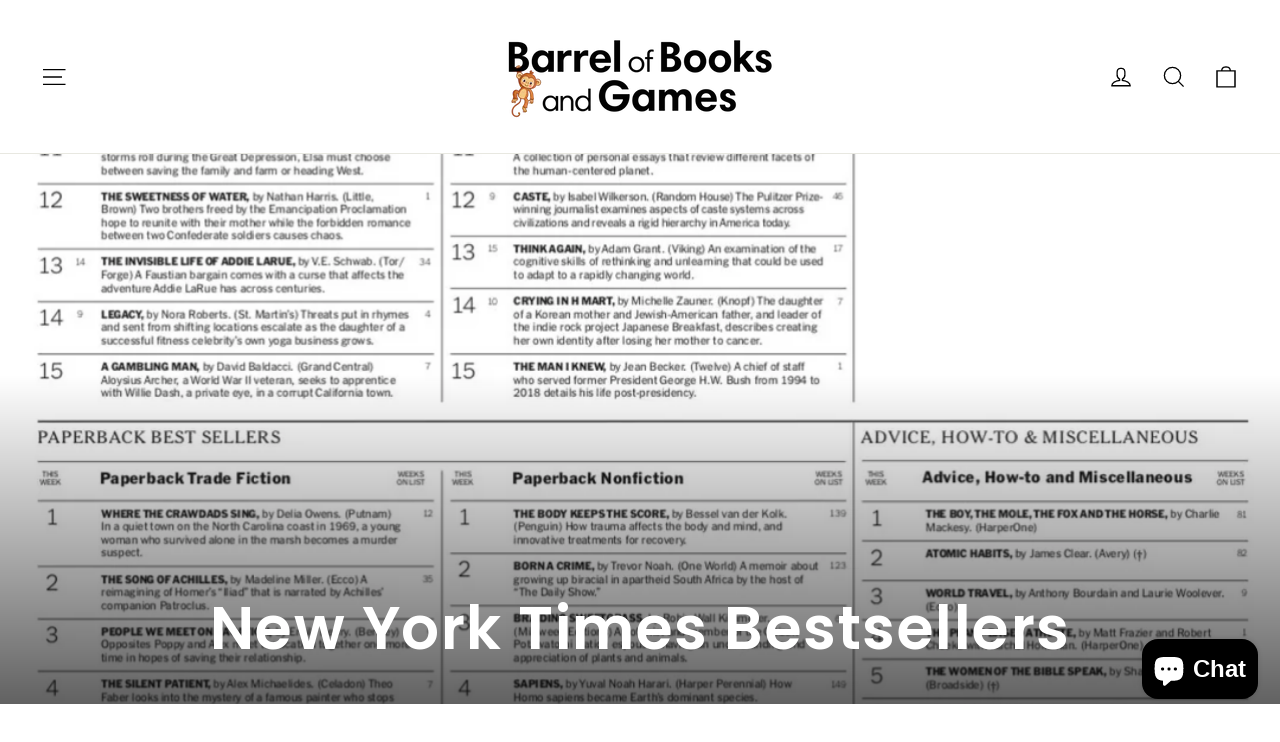

--- FILE ---
content_type: text/html; charset=utf-8
request_url: https://barrelofbooksandgames.com/collections/new-york-times-bestsellers?page=3
body_size: 24406
content:
<!doctype html>
<html class="no-js" lang="en" dir="ltr">
<head>
  <meta charset="utf-8">
  <meta http-equiv="X-UA-Compatible" content="IE=edge,chrome=1">
  <meta name="viewport" content="width=device-width,initial-scale=1">
  <meta name="theme-color" content="#6bacc8">
  <link rel="canonical" href="https://barrelofbooksandgames.com/collections/new-york-times-bestsellers?page=3">
  <link rel="preconnect" href="https://cdn.shopify.com">
  <link rel="preconnect" href="https://fonts.shopifycdn.com">
  <link rel="dns-prefetch" href="https://productreviews.shopifycdn.com">
  <link rel="dns-prefetch" href="https://ajax.googleapis.com">
  <link rel="dns-prefetch" href="https://maps.googleapis.com">
  <link rel="dns-prefetch" href="https://maps.gstatic.com"><link rel="shortcut icon" href="//barrelofbooksandgames.com/cdn/shop/files/BBG_BookmarkFavi-03_32x32.png?v=1622675012" type="image/png" /><title>New York Times Bestsellers
&ndash; Page 3
&ndash; Barrel of Books and Games
</title>
<meta name="description" content="Get &#39;em while they&#39;re hot! Check out recent New York Times bestsellers available at Barrel of Books and Games here."><meta property="og:site_name" content="Barrel of Books and Games">
  <meta property="og:url" content="https://barrelofbooksandgames.com/collections/new-york-times-bestsellers?page=3">
  <meta property="og:title" content="New York Times Bestsellers">
  <meta property="og:type" content="website">
  <meta property="og:description" content="Get &#39;em while they&#39;re hot! Check out recent New York Times bestsellers available at Barrel of Books and Games here."><meta property="og:image" content="http://barrelofbooksandgames.com/cdn/shop/collections/nyt_poster_may27_1200x630.jpg?v=1624553857">
  <meta property="og:image:secure_url" content="https://barrelofbooksandgames.com/cdn/shop/collections/nyt_poster_may27_1200x630.jpg?v=1624553857">
  <meta name="twitter:site" content="@">
  <meta name="twitter:card" content="summary_large_image">
  <meta name="twitter:title" content="New York Times Bestsellers">
  <meta name="twitter:description" content="Get &#39;em while they&#39;re hot! Check out recent New York Times bestsellers available at Barrel of Books and Games here.">
<style data-shopify>@font-face {
  font-family: Poppins;
  font-weight: 600;
  font-style: normal;
  font-display: swap;
  src: url("//barrelofbooksandgames.com/cdn/fonts/poppins/poppins_n6.aa29d4918bc243723d56b59572e18228ed0786f6.woff2") format("woff2"),
       url("//barrelofbooksandgames.com/cdn/fonts/poppins/poppins_n6.5f815d845fe073750885d5b7e619ee00e8111208.woff") format("woff");
}

  @font-face {
  font-family: Poppins;
  font-weight: 400;
  font-style: normal;
  font-display: swap;
  src: url("//barrelofbooksandgames.com/cdn/fonts/poppins/poppins_n4.0ba78fa5af9b0e1a374041b3ceaadf0a43b41362.woff2") format("woff2"),
       url("//barrelofbooksandgames.com/cdn/fonts/poppins/poppins_n4.214741a72ff2596839fc9760ee7a770386cf16ca.woff") format("woff");
}


  @font-face {
  font-family: Poppins;
  font-weight: 600;
  font-style: normal;
  font-display: swap;
  src: url("//barrelofbooksandgames.com/cdn/fonts/poppins/poppins_n6.aa29d4918bc243723d56b59572e18228ed0786f6.woff2") format("woff2"),
       url("//barrelofbooksandgames.com/cdn/fonts/poppins/poppins_n6.5f815d845fe073750885d5b7e619ee00e8111208.woff") format("woff");
}

  @font-face {
  font-family: Poppins;
  font-weight: 400;
  font-style: italic;
  font-display: swap;
  src: url("//barrelofbooksandgames.com/cdn/fonts/poppins/poppins_i4.846ad1e22474f856bd6b81ba4585a60799a9f5d2.woff2") format("woff2"),
       url("//barrelofbooksandgames.com/cdn/fonts/poppins/poppins_i4.56b43284e8b52fc64c1fd271f289a39e8477e9ec.woff") format("woff");
}

  @font-face {
  font-family: Poppins;
  font-weight: 600;
  font-style: italic;
  font-display: swap;
  src: url("//barrelofbooksandgames.com/cdn/fonts/poppins/poppins_i6.bb8044d6203f492888d626dafda3c2999253e8e9.woff2") format("woff2"),
       url("//barrelofbooksandgames.com/cdn/fonts/poppins/poppins_i6.e233dec1a61b1e7dead9f920159eda42280a02c3.woff") format("woff");
}

</style><link href="//barrelofbooksandgames.com/cdn/shop/t/3/assets/theme.css?v=12308703589317236271696182322" rel="stylesheet" type="text/css" media="all" />
<style data-shopify>:root {
    --typeHeaderPrimary: Poppins;
    --typeHeaderFallback: sans-serif;
    --typeHeaderSize: 35px;
    --typeHeaderWeight: 600;
    --typeHeaderLineHeight: 1.2;
    --typeHeaderSpacing: 0.025em;

    --typeBasePrimary:Poppins;
    --typeBaseFallback:sans-serif;
    --typeBaseSize: 17px;
    --typeBaseWeight: 400;
    --typeBaseLineHeight: 1.6;
    --typeBaseSpacing: 0.025em;

    --iconWeight: 3px;
    --iconLinecaps: miter;
  }

  
.collection-hero__content:before,
  .hero__image-wrapper:before,
  .hero__media:before {
    background-image: linear-gradient(to bottom, rgba(0, 0, 0, 0.0) 0%, rgba(0, 0, 0, 0.0) 40%, rgba(0, 0, 0, 0.62) 100%);
  }

  .skrim__item-content .skrim__overlay:after {
    background-image: linear-gradient(to bottom, rgba(0, 0, 0, 0.0) 30%, rgba(0, 0, 0, 0.62) 100%);
  }

  .placeholder-content {
    background-image: linear-gradient(100deg, #ffffff 40%, #f7f7f7 63%, #ffffff 79%);
  }</style><script>
    document.documentElement.className = document.documentElement.className.replace('no-js', 'js');

    window.theme = window.theme || {};
    theme.routes = {
      home: "/",
      cart: "/cart",
      cartAdd: "/cart/add.js",
      cartChange: "/cart/change"
    };
    theme.strings = {
      soldOut: "Sold Out",
      unavailable: "Unavailable",
      stockLabel: "[count] in stock",
      willNotShipUntil: "Will not ship until [date]",
      willBeInStockAfter: "Will be in stock after [date]",
      waitingForStock: "Inventory on the way",
      cartSavings: "You're saving [savings]",
      cartEmpty: "Your cart is currently empty.",
      cartTermsConfirmation: "You must agree with the terms and conditions of sales to check out"
    };
    theme.settings = {
      dynamicVariantsEnable: true,
      dynamicVariantType: "dropdown",
      cartType: "page",
      moneyFormat: "${{amount}}",
      predictiveSearch: true,
      predictiveSearchType: "product,article,page,collection",
      inventoryThreshold: 10,
      quickView: true,
      themeName: 'Motion',
      themeVersion: "6.2.2"
    };
  </script>

  <script>window.performance && window.performance.mark && window.performance.mark('shopify.content_for_header.start');</script><meta id="shopify-digital-wallet" name="shopify-digital-wallet" content="/52130381994/digital_wallets/dialog">
<meta name="shopify-checkout-api-token" content="db0d94a2de656011aff0fb4b9a9bc9b5">
<meta id="in-context-paypal-metadata" data-shop-id="52130381994" data-venmo-supported="false" data-environment="production" data-locale="en_US" data-paypal-v4="true" data-currency="USD">
<link rel="alternate" type="application/atom+xml" title="Feed" href="/collections/new-york-times-bestsellers.atom" />
<link rel="prev" href="/collections/new-york-times-bestsellers?page=2">
<link rel="next" href="/collections/new-york-times-bestsellers?page=4">
<link rel="alternate" type="application/json+oembed" href="https://barrelofbooksandgames.com/collections/new-york-times-bestsellers.oembed?page=3">
<script async="async" src="/checkouts/internal/preloads.js?locale=en-US"></script>
<link rel="preconnect" href="https://shop.app" crossorigin="anonymous">
<script async="async" src="https://shop.app/checkouts/internal/preloads.js?locale=en-US&shop_id=52130381994" crossorigin="anonymous"></script>
<script id="shopify-features" type="application/json">{"accessToken":"db0d94a2de656011aff0fb4b9a9bc9b5","betas":["rich-media-storefront-analytics"],"domain":"barrelofbooksandgames.com","predictiveSearch":true,"shopId":52130381994,"locale":"en"}</script>
<script>var Shopify = Shopify || {};
Shopify.shop = "jens-demo.myshopify.com";
Shopify.locale = "en";
Shopify.currency = {"active":"USD","rate":"1.0"};
Shopify.country = "US";
Shopify.theme = {"name":"Motion","id":117258518698,"schema_name":"Motion","schema_version":"6.2.2","theme_store_id":847,"role":"main"};
Shopify.theme.handle = "null";
Shopify.theme.style = {"id":null,"handle":null};
Shopify.cdnHost = "barrelofbooksandgames.com/cdn";
Shopify.routes = Shopify.routes || {};
Shopify.routes.root = "/";</script>
<script type="module">!function(o){(o.Shopify=o.Shopify||{}).modules=!0}(window);</script>
<script>!function(o){function n(){var o=[];function n(){o.push(Array.prototype.slice.apply(arguments))}return n.q=o,n}var t=o.Shopify=o.Shopify||{};t.loadFeatures=n(),t.autoloadFeatures=n()}(window);</script>
<script>
  window.ShopifyPay = window.ShopifyPay || {};
  window.ShopifyPay.apiHost = "shop.app\/pay";
  window.ShopifyPay.redirectState = null;
</script>
<script id="shop-js-analytics" type="application/json">{"pageType":"collection"}</script>
<script defer="defer" async type="module" src="//barrelofbooksandgames.com/cdn/shopifycloud/shop-js/modules/v2/client.init-shop-cart-sync_BN7fPSNr.en.esm.js"></script>
<script defer="defer" async type="module" src="//barrelofbooksandgames.com/cdn/shopifycloud/shop-js/modules/v2/chunk.common_Cbph3Kss.esm.js"></script>
<script defer="defer" async type="module" src="//barrelofbooksandgames.com/cdn/shopifycloud/shop-js/modules/v2/chunk.modal_DKumMAJ1.esm.js"></script>
<script type="module">
  await import("//barrelofbooksandgames.com/cdn/shopifycloud/shop-js/modules/v2/client.init-shop-cart-sync_BN7fPSNr.en.esm.js");
await import("//barrelofbooksandgames.com/cdn/shopifycloud/shop-js/modules/v2/chunk.common_Cbph3Kss.esm.js");
await import("//barrelofbooksandgames.com/cdn/shopifycloud/shop-js/modules/v2/chunk.modal_DKumMAJ1.esm.js");

  window.Shopify.SignInWithShop?.initShopCartSync?.({"fedCMEnabled":true,"windoidEnabled":true});

</script>
<script>
  window.Shopify = window.Shopify || {};
  if (!window.Shopify.featureAssets) window.Shopify.featureAssets = {};
  window.Shopify.featureAssets['shop-js'] = {"shop-cart-sync":["modules/v2/client.shop-cart-sync_CJVUk8Jm.en.esm.js","modules/v2/chunk.common_Cbph3Kss.esm.js","modules/v2/chunk.modal_DKumMAJ1.esm.js"],"init-fed-cm":["modules/v2/client.init-fed-cm_7Fvt41F4.en.esm.js","modules/v2/chunk.common_Cbph3Kss.esm.js","modules/v2/chunk.modal_DKumMAJ1.esm.js"],"init-shop-email-lookup-coordinator":["modules/v2/client.init-shop-email-lookup-coordinator_Cc088_bR.en.esm.js","modules/v2/chunk.common_Cbph3Kss.esm.js","modules/v2/chunk.modal_DKumMAJ1.esm.js"],"init-windoid":["modules/v2/client.init-windoid_hPopwJRj.en.esm.js","modules/v2/chunk.common_Cbph3Kss.esm.js","modules/v2/chunk.modal_DKumMAJ1.esm.js"],"shop-button":["modules/v2/client.shop-button_B0jaPSNF.en.esm.js","modules/v2/chunk.common_Cbph3Kss.esm.js","modules/v2/chunk.modal_DKumMAJ1.esm.js"],"shop-cash-offers":["modules/v2/client.shop-cash-offers_DPIskqss.en.esm.js","modules/v2/chunk.common_Cbph3Kss.esm.js","modules/v2/chunk.modal_DKumMAJ1.esm.js"],"shop-toast-manager":["modules/v2/client.shop-toast-manager_CK7RT69O.en.esm.js","modules/v2/chunk.common_Cbph3Kss.esm.js","modules/v2/chunk.modal_DKumMAJ1.esm.js"],"init-shop-cart-sync":["modules/v2/client.init-shop-cart-sync_BN7fPSNr.en.esm.js","modules/v2/chunk.common_Cbph3Kss.esm.js","modules/v2/chunk.modal_DKumMAJ1.esm.js"],"init-customer-accounts-sign-up":["modules/v2/client.init-customer-accounts-sign-up_CfPf4CXf.en.esm.js","modules/v2/client.shop-login-button_DeIztwXF.en.esm.js","modules/v2/chunk.common_Cbph3Kss.esm.js","modules/v2/chunk.modal_DKumMAJ1.esm.js"],"pay-button":["modules/v2/client.pay-button_CgIwFSYN.en.esm.js","modules/v2/chunk.common_Cbph3Kss.esm.js","modules/v2/chunk.modal_DKumMAJ1.esm.js"],"init-customer-accounts":["modules/v2/client.init-customer-accounts_DQ3x16JI.en.esm.js","modules/v2/client.shop-login-button_DeIztwXF.en.esm.js","modules/v2/chunk.common_Cbph3Kss.esm.js","modules/v2/chunk.modal_DKumMAJ1.esm.js"],"avatar":["modules/v2/client.avatar_BTnouDA3.en.esm.js"],"init-shop-for-new-customer-accounts":["modules/v2/client.init-shop-for-new-customer-accounts_CsZy_esa.en.esm.js","modules/v2/client.shop-login-button_DeIztwXF.en.esm.js","modules/v2/chunk.common_Cbph3Kss.esm.js","modules/v2/chunk.modal_DKumMAJ1.esm.js"],"shop-follow-button":["modules/v2/client.shop-follow-button_BRMJjgGd.en.esm.js","modules/v2/chunk.common_Cbph3Kss.esm.js","modules/v2/chunk.modal_DKumMAJ1.esm.js"],"checkout-modal":["modules/v2/client.checkout-modal_B9Drz_yf.en.esm.js","modules/v2/chunk.common_Cbph3Kss.esm.js","modules/v2/chunk.modal_DKumMAJ1.esm.js"],"shop-login-button":["modules/v2/client.shop-login-button_DeIztwXF.en.esm.js","modules/v2/chunk.common_Cbph3Kss.esm.js","modules/v2/chunk.modal_DKumMAJ1.esm.js"],"lead-capture":["modules/v2/client.lead-capture_DXYzFM3R.en.esm.js","modules/v2/chunk.common_Cbph3Kss.esm.js","modules/v2/chunk.modal_DKumMAJ1.esm.js"],"shop-login":["modules/v2/client.shop-login_CA5pJqmO.en.esm.js","modules/v2/chunk.common_Cbph3Kss.esm.js","modules/v2/chunk.modal_DKumMAJ1.esm.js"],"payment-terms":["modules/v2/client.payment-terms_BxzfvcZJ.en.esm.js","modules/v2/chunk.common_Cbph3Kss.esm.js","modules/v2/chunk.modal_DKumMAJ1.esm.js"]};
</script>
<script id="__st">var __st={"a":52130381994,"offset":-18000,"reqid":"e34fdbeb-5906-4146-88c9-21344835b8c5-1769904217","pageurl":"barrelofbooksandgames.com\/collections\/new-york-times-bestsellers?page=3","u":"37c64039d78b","p":"collection","rtyp":"collection","rid":266474717354};</script>
<script>window.ShopifyPaypalV4VisibilityTracking = true;</script>
<script id="captcha-bootstrap">!function(){'use strict';const t='contact',e='account',n='new_comment',o=[[t,t],['blogs',n],['comments',n],[t,'customer']],c=[[e,'customer_login'],[e,'guest_login'],[e,'recover_customer_password'],[e,'create_customer']],r=t=>t.map((([t,e])=>`form[action*='/${t}']:not([data-nocaptcha='true']) input[name='form_type'][value='${e}']`)).join(','),a=t=>()=>t?[...document.querySelectorAll(t)].map((t=>t.form)):[];function s(){const t=[...o],e=r(t);return a(e)}const i='password',u='form_key',d=['recaptcha-v3-token','g-recaptcha-response','h-captcha-response',i],f=()=>{try{return window.sessionStorage}catch{return}},m='__shopify_v',_=t=>t.elements[u];function p(t,e,n=!1){try{const o=window.sessionStorage,c=JSON.parse(o.getItem(e)),{data:r}=function(t){const{data:e,action:n}=t;return t[m]||n?{data:e,action:n}:{data:t,action:n}}(c);for(const[e,n]of Object.entries(r))t.elements[e]&&(t.elements[e].value=n);n&&o.removeItem(e)}catch(o){console.error('form repopulation failed',{error:o})}}const l='form_type',E='cptcha';function T(t){t.dataset[E]=!0}const w=window,h=w.document,L='Shopify',v='ce_forms',y='captcha';let A=!1;((t,e)=>{const n=(g='f06e6c50-85a8-45c8-87d0-21a2b65856fe',I='https://cdn.shopify.com/shopifycloud/storefront-forms-hcaptcha/ce_storefront_forms_captcha_hcaptcha.v1.5.2.iife.js',D={infoText:'Protected by hCaptcha',privacyText:'Privacy',termsText:'Terms'},(t,e,n)=>{const o=w[L][v],c=o.bindForm;if(c)return c(t,g,e,D).then(n);var r;o.q.push([[t,g,e,D],n]),r=I,A||(h.body.append(Object.assign(h.createElement('script'),{id:'captcha-provider',async:!0,src:r})),A=!0)});var g,I,D;w[L]=w[L]||{},w[L][v]=w[L][v]||{},w[L][v].q=[],w[L][y]=w[L][y]||{},w[L][y].protect=function(t,e){n(t,void 0,e),T(t)},Object.freeze(w[L][y]),function(t,e,n,w,h,L){const[v,y,A,g]=function(t,e,n){const i=e?o:[],u=t?c:[],d=[...i,...u],f=r(d),m=r(i),_=r(d.filter((([t,e])=>n.includes(e))));return[a(f),a(m),a(_),s()]}(w,h,L),I=t=>{const e=t.target;return e instanceof HTMLFormElement?e:e&&e.form},D=t=>v().includes(t);t.addEventListener('submit',(t=>{const e=I(t);if(!e)return;const n=D(e)&&!e.dataset.hcaptchaBound&&!e.dataset.recaptchaBound,o=_(e),c=g().includes(e)&&(!o||!o.value);(n||c)&&t.preventDefault(),c&&!n&&(function(t){try{if(!f())return;!function(t){const e=f();if(!e)return;const n=_(t);if(!n)return;const o=n.value;o&&e.removeItem(o)}(t);const e=Array.from(Array(32),(()=>Math.random().toString(36)[2])).join('');!function(t,e){_(t)||t.append(Object.assign(document.createElement('input'),{type:'hidden',name:u})),t.elements[u].value=e}(t,e),function(t,e){const n=f();if(!n)return;const o=[...t.querySelectorAll(`input[type='${i}']`)].map((({name:t})=>t)),c=[...d,...o],r={};for(const[a,s]of new FormData(t).entries())c.includes(a)||(r[a]=s);n.setItem(e,JSON.stringify({[m]:1,action:t.action,data:r}))}(t,e)}catch(e){console.error('failed to persist form',e)}}(e),e.submit())}));const S=(t,e)=>{t&&!t.dataset[E]&&(n(t,e.some((e=>e===t))),T(t))};for(const o of['focusin','change'])t.addEventListener(o,(t=>{const e=I(t);D(e)&&S(e,y())}));const B=e.get('form_key'),M=e.get(l),P=B&&M;t.addEventListener('DOMContentLoaded',(()=>{const t=y();if(P)for(const e of t)e.elements[l].value===M&&p(e,B);[...new Set([...A(),...v().filter((t=>'true'===t.dataset.shopifyCaptcha))])].forEach((e=>S(e,t)))}))}(h,new URLSearchParams(w.location.search),n,t,e,['guest_login'])})(!0,!0)}();</script>
<script integrity="sha256-4kQ18oKyAcykRKYeNunJcIwy7WH5gtpwJnB7kiuLZ1E=" data-source-attribution="shopify.loadfeatures" defer="defer" src="//barrelofbooksandgames.com/cdn/shopifycloud/storefront/assets/storefront/load_feature-a0a9edcb.js" crossorigin="anonymous"></script>
<script crossorigin="anonymous" defer="defer" src="//barrelofbooksandgames.com/cdn/shopifycloud/storefront/assets/shopify_pay/storefront-65b4c6d7.js?v=20250812"></script>
<script data-source-attribution="shopify.dynamic_checkout.dynamic.init">var Shopify=Shopify||{};Shopify.PaymentButton=Shopify.PaymentButton||{isStorefrontPortableWallets:!0,init:function(){window.Shopify.PaymentButton.init=function(){};var t=document.createElement("script");t.src="https://barrelofbooksandgames.com/cdn/shopifycloud/portable-wallets/latest/portable-wallets.en.js",t.type="module",document.head.appendChild(t)}};
</script>
<script data-source-attribution="shopify.dynamic_checkout.buyer_consent">
  function portableWalletsHideBuyerConsent(e){var t=document.getElementById("shopify-buyer-consent"),n=document.getElementById("shopify-subscription-policy-button");t&&n&&(t.classList.add("hidden"),t.setAttribute("aria-hidden","true"),n.removeEventListener("click",e))}function portableWalletsShowBuyerConsent(e){var t=document.getElementById("shopify-buyer-consent"),n=document.getElementById("shopify-subscription-policy-button");t&&n&&(t.classList.remove("hidden"),t.removeAttribute("aria-hidden"),n.addEventListener("click",e))}window.Shopify?.PaymentButton&&(window.Shopify.PaymentButton.hideBuyerConsent=portableWalletsHideBuyerConsent,window.Shopify.PaymentButton.showBuyerConsent=portableWalletsShowBuyerConsent);
</script>
<script data-source-attribution="shopify.dynamic_checkout.cart.bootstrap">document.addEventListener("DOMContentLoaded",(function(){function t(){return document.querySelector("shopify-accelerated-checkout-cart, shopify-accelerated-checkout")}if(t())Shopify.PaymentButton.init();else{new MutationObserver((function(e,n){t()&&(Shopify.PaymentButton.init(),n.disconnect())})).observe(document.body,{childList:!0,subtree:!0})}}));
</script>
<link id="shopify-accelerated-checkout-styles" rel="stylesheet" media="screen" href="https://barrelofbooksandgames.com/cdn/shopifycloud/portable-wallets/latest/accelerated-checkout-backwards-compat.css" crossorigin="anonymous">
<style id="shopify-accelerated-checkout-cart">
        #shopify-buyer-consent {
  margin-top: 1em;
  display: inline-block;
  width: 100%;
}

#shopify-buyer-consent.hidden {
  display: none;
}

#shopify-subscription-policy-button {
  background: none;
  border: none;
  padding: 0;
  text-decoration: underline;
  font-size: inherit;
  cursor: pointer;
}

#shopify-subscription-policy-button::before {
  box-shadow: none;
}

      </style>

<script>window.performance && window.performance.mark && window.performance.mark('shopify.content_for_header.end');</script>

  <script src="//barrelofbooksandgames.com/cdn/shop/t/3/assets/vendor-scripts-v10.js" defer="defer"></script><script src="//barrelofbooksandgames.com/cdn/shop/t/3/assets/theme.min.js?v=36061637857380223761618248048" defer="defer"></script><script src="https://cdn.shopify.com/extensions/e8878072-2f6b-4e89-8082-94b04320908d/inbox-1254/assets/inbox-chat-loader.js" type="text/javascript" defer="defer"></script>
<link href="https://monorail-edge.shopifysvc.com" rel="dns-prefetch">
<script>(function(){if ("sendBeacon" in navigator && "performance" in window) {try {var session_token_from_headers = performance.getEntriesByType('navigation')[0].serverTiming.find(x => x.name == '_s').description;} catch {var session_token_from_headers = undefined;}var session_cookie_matches = document.cookie.match(/_shopify_s=([^;]*)/);var session_token_from_cookie = session_cookie_matches && session_cookie_matches.length === 2 ? session_cookie_matches[1] : "";var session_token = session_token_from_headers || session_token_from_cookie || "";function handle_abandonment_event(e) {var entries = performance.getEntries().filter(function(entry) {return /monorail-edge.shopifysvc.com/.test(entry.name);});if (!window.abandonment_tracked && entries.length === 0) {window.abandonment_tracked = true;var currentMs = Date.now();var navigation_start = performance.timing.navigationStart;var payload = {shop_id: 52130381994,url: window.location.href,navigation_start,duration: currentMs - navigation_start,session_token,page_type: "collection"};window.navigator.sendBeacon("https://monorail-edge.shopifysvc.com/v1/produce", JSON.stringify({schema_id: "online_store_buyer_site_abandonment/1.1",payload: payload,metadata: {event_created_at_ms: currentMs,event_sent_at_ms: currentMs}}));}}window.addEventListener('pagehide', handle_abandonment_event);}}());</script>
<script id="web-pixels-manager-setup">(function e(e,d,r,n,o){if(void 0===o&&(o={}),!Boolean(null===(a=null===(i=window.Shopify)||void 0===i?void 0:i.analytics)||void 0===a?void 0:a.replayQueue)){var i,a;window.Shopify=window.Shopify||{};var t=window.Shopify;t.analytics=t.analytics||{};var s=t.analytics;s.replayQueue=[],s.publish=function(e,d,r){return s.replayQueue.push([e,d,r]),!0};try{self.performance.mark("wpm:start")}catch(e){}var l=function(){var e={modern:/Edge?\/(1{2}[4-9]|1[2-9]\d|[2-9]\d{2}|\d{4,})\.\d+(\.\d+|)|Firefox\/(1{2}[4-9]|1[2-9]\d|[2-9]\d{2}|\d{4,})\.\d+(\.\d+|)|Chrom(ium|e)\/(9{2}|\d{3,})\.\d+(\.\d+|)|(Maci|X1{2}).+ Version\/(15\.\d+|(1[6-9]|[2-9]\d|\d{3,})\.\d+)([,.]\d+|)( \(\w+\)|)( Mobile\/\w+|) Safari\/|Chrome.+OPR\/(9{2}|\d{3,})\.\d+\.\d+|(CPU[ +]OS|iPhone[ +]OS|CPU[ +]iPhone|CPU IPhone OS|CPU iPad OS)[ +]+(15[._]\d+|(1[6-9]|[2-9]\d|\d{3,})[._]\d+)([._]\d+|)|Android:?[ /-](13[3-9]|1[4-9]\d|[2-9]\d{2}|\d{4,})(\.\d+|)(\.\d+|)|Android.+Firefox\/(13[5-9]|1[4-9]\d|[2-9]\d{2}|\d{4,})\.\d+(\.\d+|)|Android.+Chrom(ium|e)\/(13[3-9]|1[4-9]\d|[2-9]\d{2}|\d{4,})\.\d+(\.\d+|)|SamsungBrowser\/([2-9]\d|\d{3,})\.\d+/,legacy:/Edge?\/(1[6-9]|[2-9]\d|\d{3,})\.\d+(\.\d+|)|Firefox\/(5[4-9]|[6-9]\d|\d{3,})\.\d+(\.\d+|)|Chrom(ium|e)\/(5[1-9]|[6-9]\d|\d{3,})\.\d+(\.\d+|)([\d.]+$|.*Safari\/(?![\d.]+ Edge\/[\d.]+$))|(Maci|X1{2}).+ Version\/(10\.\d+|(1[1-9]|[2-9]\d|\d{3,})\.\d+)([,.]\d+|)( \(\w+\)|)( Mobile\/\w+|) Safari\/|Chrome.+OPR\/(3[89]|[4-9]\d|\d{3,})\.\d+\.\d+|(CPU[ +]OS|iPhone[ +]OS|CPU[ +]iPhone|CPU IPhone OS|CPU iPad OS)[ +]+(10[._]\d+|(1[1-9]|[2-9]\d|\d{3,})[._]\d+)([._]\d+|)|Android:?[ /-](13[3-9]|1[4-9]\d|[2-9]\d{2}|\d{4,})(\.\d+|)(\.\d+|)|Mobile Safari.+OPR\/([89]\d|\d{3,})\.\d+\.\d+|Android.+Firefox\/(13[5-9]|1[4-9]\d|[2-9]\d{2}|\d{4,})\.\d+(\.\d+|)|Android.+Chrom(ium|e)\/(13[3-9]|1[4-9]\d|[2-9]\d{2}|\d{4,})\.\d+(\.\d+|)|Android.+(UC? ?Browser|UCWEB|U3)[ /]?(15\.([5-9]|\d{2,})|(1[6-9]|[2-9]\d|\d{3,})\.\d+)\.\d+|SamsungBrowser\/(5\.\d+|([6-9]|\d{2,})\.\d+)|Android.+MQ{2}Browser\/(14(\.(9|\d{2,})|)|(1[5-9]|[2-9]\d|\d{3,})(\.\d+|))(\.\d+|)|K[Aa][Ii]OS\/(3\.\d+|([4-9]|\d{2,})\.\d+)(\.\d+|)/},d=e.modern,r=e.legacy,n=navigator.userAgent;return n.match(d)?"modern":n.match(r)?"legacy":"unknown"}(),u="modern"===l?"modern":"legacy",c=(null!=n?n:{modern:"",legacy:""})[u],f=function(e){return[e.baseUrl,"/wpm","/b",e.hashVersion,"modern"===e.buildTarget?"m":"l",".js"].join("")}({baseUrl:d,hashVersion:r,buildTarget:u}),m=function(e){var d=e.version,r=e.bundleTarget,n=e.surface,o=e.pageUrl,i=e.monorailEndpoint;return{emit:function(e){var a=e.status,t=e.errorMsg,s=(new Date).getTime(),l=JSON.stringify({metadata:{event_sent_at_ms:s},events:[{schema_id:"web_pixels_manager_load/3.1",payload:{version:d,bundle_target:r,page_url:o,status:a,surface:n,error_msg:t},metadata:{event_created_at_ms:s}}]});if(!i)return console&&console.warn&&console.warn("[Web Pixels Manager] No Monorail endpoint provided, skipping logging."),!1;try{return self.navigator.sendBeacon.bind(self.navigator)(i,l)}catch(e){}var u=new XMLHttpRequest;try{return u.open("POST",i,!0),u.setRequestHeader("Content-Type","text/plain"),u.send(l),!0}catch(e){return console&&console.warn&&console.warn("[Web Pixels Manager] Got an unhandled error while logging to Monorail."),!1}}}}({version:r,bundleTarget:l,surface:e.surface,pageUrl:self.location.href,monorailEndpoint:e.monorailEndpoint});try{o.browserTarget=l,function(e){var d=e.src,r=e.async,n=void 0===r||r,o=e.onload,i=e.onerror,a=e.sri,t=e.scriptDataAttributes,s=void 0===t?{}:t,l=document.createElement("script"),u=document.querySelector("head"),c=document.querySelector("body");if(l.async=n,l.src=d,a&&(l.integrity=a,l.crossOrigin="anonymous"),s)for(var f in s)if(Object.prototype.hasOwnProperty.call(s,f))try{l.dataset[f]=s[f]}catch(e){}if(o&&l.addEventListener("load",o),i&&l.addEventListener("error",i),u)u.appendChild(l);else{if(!c)throw new Error("Did not find a head or body element to append the script");c.appendChild(l)}}({src:f,async:!0,onload:function(){if(!function(){var e,d;return Boolean(null===(d=null===(e=window.Shopify)||void 0===e?void 0:e.analytics)||void 0===d?void 0:d.initialized)}()){var d=window.webPixelsManager.init(e)||void 0;if(d){var r=window.Shopify.analytics;r.replayQueue.forEach((function(e){var r=e[0],n=e[1],o=e[2];d.publishCustomEvent(r,n,o)})),r.replayQueue=[],r.publish=d.publishCustomEvent,r.visitor=d.visitor,r.initialized=!0}}},onerror:function(){return m.emit({status:"failed",errorMsg:"".concat(f," has failed to load")})},sri:function(e){var d=/^sha384-[A-Za-z0-9+/=]+$/;return"string"==typeof e&&d.test(e)}(c)?c:"",scriptDataAttributes:o}),m.emit({status:"loading"})}catch(e){m.emit({status:"failed",errorMsg:(null==e?void 0:e.message)||"Unknown error"})}}})({shopId: 52130381994,storefrontBaseUrl: "https://barrelofbooksandgames.com",extensionsBaseUrl: "https://extensions.shopifycdn.com/cdn/shopifycloud/web-pixels-manager",monorailEndpoint: "https://monorail-edge.shopifysvc.com/unstable/produce_batch",surface: "storefront-renderer",enabledBetaFlags: ["2dca8a86"],webPixelsConfigList: [{"id":"63242410","eventPayloadVersion":"v1","runtimeContext":"LAX","scriptVersion":"1","type":"CUSTOM","privacyPurposes":["ANALYTICS"],"name":"Google Analytics tag (migrated)"},{"id":"shopify-app-pixel","configuration":"{}","eventPayloadVersion":"v1","runtimeContext":"STRICT","scriptVersion":"0450","apiClientId":"shopify-pixel","type":"APP","privacyPurposes":["ANALYTICS","MARKETING"]},{"id":"shopify-custom-pixel","eventPayloadVersion":"v1","runtimeContext":"LAX","scriptVersion":"0450","apiClientId":"shopify-pixel","type":"CUSTOM","privacyPurposes":["ANALYTICS","MARKETING"]}],isMerchantRequest: false,initData: {"shop":{"name":"Barrel of Books and Games","paymentSettings":{"currencyCode":"USD"},"myshopifyDomain":"jens-demo.myshopify.com","countryCode":"US","storefrontUrl":"https:\/\/barrelofbooksandgames.com"},"customer":null,"cart":null,"checkout":null,"productVariants":[],"purchasingCompany":null},},"https://barrelofbooksandgames.com/cdn","1d2a099fw23dfb22ep557258f5m7a2edbae",{"modern":"","legacy":""},{"shopId":"52130381994","storefrontBaseUrl":"https:\/\/barrelofbooksandgames.com","extensionBaseUrl":"https:\/\/extensions.shopifycdn.com\/cdn\/shopifycloud\/web-pixels-manager","surface":"storefront-renderer","enabledBetaFlags":"[\"2dca8a86\"]","isMerchantRequest":"false","hashVersion":"1d2a099fw23dfb22ep557258f5m7a2edbae","publish":"custom","events":"[[\"page_viewed\",{}],[\"collection_viewed\",{\"collection\":{\"id\":\"266474717354\",\"title\":\"New York Times Bestsellers\",\"productVariants\":[{\"price\":{\"amount\":15.0,\"currencyCode\":\"USD\"},\"product\":{\"title\":\"None of This Is True\",\"vendor\":\"Atria Books\",\"id\":\"8224105431210\",\"untranslatedTitle\":\"None of This Is True\",\"url\":\"\/products\/none-of-this-is-true\",\"type\":\"Books\"},\"id\":\"47366655836330\",\"image\":{\"src\":\"\/\/barrelofbooksandgames.com\/cdn\/shop\/files\/oneofthis.jpg?v=1756240507\"},\"sku\":null,\"title\":\"Default Title\",\"untranslatedTitle\":\"Default Title\"},{\"price\":{\"amount\":14.0,\"currencyCode\":\"USD\"},\"product\":{\"title\":\"Dear Debbie\",\"vendor\":\"Poisoned Pen Press\",\"id\":\"8224017678506\",\"untranslatedTitle\":\"Dear Debbie\",\"url\":\"\/products\/dear-debbie\",\"type\":\"Books\"},\"id\":\"47366295945386\",\"image\":{\"src\":\"\/\/barrelofbooksandgames.com\/cdn\/shop\/files\/deardebbie.jpg?v=1756225709\"},\"sku\":null,\"title\":\"Default Title\",\"untranslatedTitle\":\"Default Title\"},{\"price\":{\"amount\":20.0,\"currencyCode\":\"USD\"},\"product\":{\"title\":\"Nine Goblins\",\"vendor\":\"Tor\",\"id\":\"8218825228458\",\"untranslatedTitle\":\"Nine Goblins\",\"url\":\"\/products\/nine-goblins\",\"type\":\"Print Books\"},\"id\":\"47345066082474\",\"image\":{\"src\":\"\/\/barrelofbooksandgames.com\/cdn\/shop\/files\/ninegoblins.jpg?v=1755620494\"},\"sku\":null,\"title\":\"Default Title\",\"untranslatedTitle\":\"Default Title\"},{\"price\":{\"amount\":23.0,\"currencyCode\":\"USD\"},\"product\":{\"title\":\"Tourist Season (Seasons of Carnage Trilogy, Book 1)\",\"vendor\":\"Slowburn\",\"id\":\"8214042968234\",\"untranslatedTitle\":\"Tourist Season (Seasons of Carnage Trilogy, Book 1)\",\"url\":\"\/products\/tourist-season-seasons-of-carnage-trilogy-book-1\",\"type\":\"Books\"},\"id\":\"47324395438250\",\"image\":{\"src\":\"\/\/barrelofbooksandgames.com\/cdn\/shop\/files\/touristseason.gif?v=1755024598\"},\"sku\":null,\"title\":\"Default Title\",\"untranslatedTitle\":\"Default Title\"},{\"price\":{\"amount\":24.0,\"currencyCode\":\"USD\"},\"product\":{\"title\":\"Tailored Realities\",\"vendor\":\"Tor\",\"id\":\"8214003384490\",\"untranslatedTitle\":\"Tailored Realities\",\"url\":\"\/products\/tailored-realities\",\"type\":\"Books\"},\"id\":\"47324236185770\",\"image\":{\"src\":\"\/\/barrelofbooksandgames.com\/cdn\/shop\/files\/tailoredrealities.jpg?v=1755016186\"},\"sku\":null,\"title\":\"Default Title\",\"untranslatedTitle\":\"Default Title\"},{\"price\":{\"amount\":23.0,\"currencyCode\":\"USD\"},\"product\":{\"title\":\"Poems \u0026 Prayers\",\"vendor\":\"Crown Publishing\",\"id\":\"8209140416682\",\"untranslatedTitle\":\"Poems \u0026 Prayers\",\"url\":\"\/products\/poems-prayers\",\"type\":\"Books\"},\"id\":\"47299887726762\",\"image\":{\"src\":\"\/\/barrelofbooksandgames.com\/cdn\/shop\/files\/poemsprayers.jpg?v=1754344453\"},\"sku\":null,\"title\":\"Default Title\",\"untranslatedTitle\":\"Default Title\"},{\"price\":{\"amount\":32.0,\"currencyCode\":\"USD\"},\"product\":{\"title\":\"This Inevitable Ruin (Dungeon Crawler Carl, Book 7)\",\"vendor\":\"Ace\",\"id\":\"8209138647210\",\"untranslatedTitle\":\"This Inevitable Ruin (Dungeon Crawler Carl, Book 7)\",\"url\":\"\/products\/this-inevitable-ruin-dungeon-crawler-carl-book-7\",\"type\":\"Books\"},\"id\":\"47299879272618\",\"image\":{\"src\":\"\/\/barrelofbooksandgames.com\/cdn\/shop\/files\/inevitableruin.jpg?v=1754344073\"},\"sku\":null,\"title\":\"Default Title\",\"untranslatedTitle\":\"Default Title\"},{\"price\":{\"amount\":24.0,\"currencyCode\":\"USD\"},\"product\":{\"title\":\"Stand\",\"vendor\":\"St. Martin's Press\",\"id\":\"8209137631402\",\"untranslatedTitle\":\"Stand\",\"url\":\"\/products\/stand\",\"type\":\"Books\"},\"id\":\"47299872686250\",\"image\":{\"src\":\"\/\/barrelofbooksandgames.com\/cdn\/shop\/files\/stand.jpg?v=1754342724\"},\"sku\":null,\"title\":\"Default Title\",\"untranslatedTitle\":\"Default Title\"},{\"price\":{\"amount\":28.0,\"currencyCode\":\"USD\"},\"product\":{\"title\":\"Song of Achilles Deluxe Edition\",\"vendor\":\"Ecco\",\"id\":\"8182692348074\",\"untranslatedTitle\":\"Song of Achilles Deluxe Edition\",\"url\":\"\/products\/song-of-achilles-deluxe-edition\",\"type\":\"Books\"},\"id\":\"47170889318570\",\"image\":{\"src\":\"\/\/barrelofbooksandgames.com\/cdn\/shop\/files\/songofachillesdeluxe.jpg?v=1751921647\"},\"sku\":null,\"title\":\"Default Title\",\"untranslatedTitle\":\"Default Title\"},{\"price\":{\"amount\":21.0,\"currencyCode\":\"USD\"},\"product\":{\"title\":\"Always Remember : The Boy, the Mole, the Fox, the Horse and the Storm\",\"vendor\":\"Penguin Life\",\"id\":\"8182676488362\",\"untranslatedTitle\":\"Always Remember : The Boy, the Mole, the Fox, the Horse and the Storm\",\"url\":\"\/products\/always-remember-the-boy-the-mole-the-fox-the-horse-and-the-storm\",\"type\":\"Books\"},\"id\":\"47170697855146\",\"image\":{\"src\":\"\/\/barrelofbooksandgames.com\/cdn\/shop\/files\/alwaysremember.jpg?v=1751921164\"},\"sku\":null,\"title\":\"Default Title\",\"untranslatedTitle\":\"Default Title\"},{\"price\":{\"amount\":17.0,\"currencyCode\":\"USD\"},\"product\":{\"title\":\"Quicksilver (Fae \u0026 Alchemy, Book 1)\",\"vendor\":\"Forever\",\"id\":\"8182630383786\",\"untranslatedTitle\":\"Quicksilver (Fae \u0026 Alchemy, Book 1)\",\"url\":\"\/products\/quicksilver-fae-alchemy-book-1\",\"type\":\"Books\"},\"id\":\"47170015821994\",\"image\":{\"src\":\"\/\/barrelofbooksandgames.com\/cdn\/shop\/files\/quicksilvertpb.jpg?v=1751919738\"},\"sku\":null,\"title\":\"Default Title\",\"untranslatedTitle\":\"Default Title\"},{\"price\":{\"amount\":27.0,\"currencyCode\":\"USD\"},\"product\":{\"title\":\"Quicksilver (Fae \u0026 Alchemy, Book 1) - Deluxe Edition\",\"vendor\":\"Forever\",\"id\":\"8182625927338\",\"untranslatedTitle\":\"Quicksilver (Fae \u0026 Alchemy, Book 1) - Deluxe Edition\",\"url\":\"\/products\/quicksilver-fae-alchemy-book-1-deluxe-edition\",\"type\":\"Books\"},\"id\":\"47169949630634\",\"image\":{\"src\":\"\/\/barrelofbooksandgames.com\/cdn\/shop\/files\/quicksilverdeluxe.jpg?v=1751919589\"},\"sku\":null,\"title\":\"Default Title\",\"untranslatedTitle\":\"Default Title\"},{\"price\":{\"amount\":24.0,\"currencyCode\":\"USD\"},\"product\":{\"title\":\"Brimstone (Fae \u0026 Alchemy, Book 2) - Standard Edition\",\"vendor\":\"Forever\",\"id\":\"8182618489002\",\"untranslatedTitle\":\"Brimstone (Fae \u0026 Alchemy, Book 2) - Standard Edition\",\"url\":\"\/products\/brimstone-fae-alchemy-book-2-standard-edition\",\"type\":\"Books\"},\"id\":\"47169866072234\",\"image\":{\"src\":\"\/\/barrelofbooksandgames.com\/cdn\/shop\/files\/brimstonestandard.jpg?v=1751919508\"},\"sku\":null,\"title\":\"Default Title\",\"untranslatedTitle\":\"Default Title\"},{\"price\":{\"amount\":27.0,\"currencyCode\":\"USD\"},\"product\":{\"title\":\"Brimstone (Fae \u0026 Alchemy, Book 2) - Deluxe Edition\",\"vendor\":\"Forever\",\"id\":\"8182612066474\",\"untranslatedTitle\":\"Brimstone (Fae \u0026 Alchemy, Book 2) - Deluxe Edition\",\"url\":\"\/products\/brimstone-fae-alchemy-book-2-deluxe-edition\",\"type\":\"Books\"},\"id\":\"47169796407466\",\"image\":{\"src\":\"\/\/barrelofbooksandgames.com\/cdn\/shop\/files\/brimstone.jpg?v=1751919205\"},\"sku\":null,\"title\":\"Default Title\",\"untranslatedTitle\":\"Default Title\"},{\"price\":{\"amount\":22.5,\"currencyCode\":\"USD\"},\"product\":{\"title\":\"The Black Wolf (Inspector Gamache, Book 20)\",\"vendor\":\"Minotaur Books\",\"id\":\"8167461552298\",\"untranslatedTitle\":\"The Black Wolf (Inspector Gamache, Book 20)\",\"url\":\"\/products\/the-black-wolf-inspector-gamache-book-20\",\"type\":\"Books\"},\"id\":\"46954802938026\",\"image\":{\"src\":\"\/\/barrelofbooksandgames.com\/cdn\/shop\/files\/blackwolf.jpg?v=1751319267\"},\"sku\":null,\"title\":\"Default Title\",\"untranslatedTitle\":\"Default Title\"},{\"price\":{\"amount\":26.25,\"currencyCode\":\"USD\"},\"product\":{\"title\":\"All the Way to the River\",\"vendor\":\"Riverhead Books\",\"id\":\"8167460962474\",\"untranslatedTitle\":\"All the Way to the River\",\"url\":\"\/products\/all-the-way-to-the-river\",\"type\":\"Books\"},\"id\":\"46954797170858\",\"image\":{\"src\":\"\/\/barrelofbooksandgames.com\/cdn\/shop\/files\/allthewaytotheriver.jpg?v=1751319069\"},\"sku\":null,\"title\":\"Default Title\",\"untranslatedTitle\":\"Default Title\"},{\"price\":{\"amount\":22.0,\"currencyCode\":\"USD\"},\"product\":{\"title\":\"Brigands \u0026 Breadknives (Legends \u0026 Lattes, Book 3)\",\"vendor\":\"Tor\",\"id\":\"8167459291306\",\"untranslatedTitle\":\"Brigands \u0026 Breadknives (Legends \u0026 Lattes, Book 3)\",\"url\":\"\/products\/brigands-breadknives-legends-lattes-book-3\",\"type\":\"Books\"},\"id\":\"46954788454570\",\"image\":{\"src\":\"\/\/barrelofbooksandgames.com\/cdn\/shop\/files\/brigands.jpg?v=1751318196\"},\"sku\":null,\"title\":\"Default Title\",\"untranslatedTitle\":\"Default Title\"},{\"price\":{\"amount\":14.25,\"currencyCode\":\"USD\"},\"product\":{\"title\":\"The Defender (Deluxe Edition)\",\"vendor\":\"Bloom Books\",\"id\":\"8163884302506\",\"untranslatedTitle\":\"The Defender (Deluxe Edition)\",\"url\":\"\/products\/the-defender-deluxe-edition\",\"type\":\"Books\"},\"id\":\"46934734078122\",\"image\":{\"src\":\"\/\/barrelofbooksandgames.com\/cdn\/shop\/files\/defender.jpg?v=1750698650\"},\"sku\":\"\",\"title\":\"Default Title\",\"untranslatedTitle\":\"Default Title\"},{\"price\":{\"amount\":28.0,\"currencyCode\":\"USD\"},\"product\":{\"title\":\"Alchemised\",\"vendor\":\"Del Rey\",\"id\":\"8160922861738\",\"untranslatedTitle\":\"Alchemised\",\"url\":\"\/products\/alchemised\",\"type\":\"Books\"},\"id\":\"46907970257066\",\"image\":{\"src\":\"\/\/barrelofbooksandgames.com\/cdn\/shop\/files\/alchemised2.jpg?v=1750107950\"},\"sku\":\"\",\"title\":\"Default Title\",\"untranslatedTitle\":\"Default Title\"}]}}]]"});</script><script>
  window.ShopifyAnalytics = window.ShopifyAnalytics || {};
  window.ShopifyAnalytics.meta = window.ShopifyAnalytics.meta || {};
  window.ShopifyAnalytics.meta.currency = 'USD';
  var meta = {"products":[{"id":8224105431210,"gid":"gid:\/\/shopify\/Product\/8224105431210","vendor":"Atria Books","type":"Books","handle":"none-of-this-is-true","variants":[{"id":47366655836330,"price":1500,"name":"None of This Is True","public_title":null,"sku":null}],"remote":false},{"id":8224017678506,"gid":"gid:\/\/shopify\/Product\/8224017678506","vendor":"Poisoned Pen Press","type":"Books","handle":"dear-debbie","variants":[{"id":47366295945386,"price":1400,"name":"Dear Debbie","public_title":null,"sku":null}],"remote":false},{"id":8218825228458,"gid":"gid:\/\/shopify\/Product\/8218825228458","vendor":"Tor","type":"Print Books","handle":"nine-goblins","variants":[{"id":47345066082474,"price":2000,"name":"Nine Goblins","public_title":null,"sku":null}],"remote":false},{"id":8214042968234,"gid":"gid:\/\/shopify\/Product\/8214042968234","vendor":"Slowburn","type":"Books","handle":"tourist-season-seasons-of-carnage-trilogy-book-1","variants":[{"id":47324395438250,"price":2300,"name":"Tourist Season (Seasons of Carnage Trilogy, Book 1)","public_title":null,"sku":null}],"remote":false},{"id":8214003384490,"gid":"gid:\/\/shopify\/Product\/8214003384490","vendor":"Tor","type":"Books","handle":"tailored-realities","variants":[{"id":47324236185770,"price":2400,"name":"Tailored Realities","public_title":null,"sku":null}],"remote":false},{"id":8209140416682,"gid":"gid:\/\/shopify\/Product\/8209140416682","vendor":"Crown Publishing","type":"Books","handle":"poems-prayers","variants":[{"id":47299887726762,"price":2300,"name":"Poems \u0026 Prayers","public_title":null,"sku":null}],"remote":false},{"id":8209138647210,"gid":"gid:\/\/shopify\/Product\/8209138647210","vendor":"Ace","type":"Books","handle":"this-inevitable-ruin-dungeon-crawler-carl-book-7","variants":[{"id":47299879272618,"price":3200,"name":"This Inevitable Ruin (Dungeon Crawler Carl, Book 7)","public_title":null,"sku":null}],"remote":false},{"id":8209137631402,"gid":"gid:\/\/shopify\/Product\/8209137631402","vendor":"St. Martin's Press","type":"Books","handle":"stand","variants":[{"id":47299872686250,"price":2400,"name":"Stand","public_title":null,"sku":null}],"remote":false},{"id":8182692348074,"gid":"gid:\/\/shopify\/Product\/8182692348074","vendor":"Ecco","type":"Books","handle":"song-of-achilles-deluxe-edition","variants":[{"id":47170889318570,"price":2800,"name":"Song of Achilles Deluxe Edition","public_title":null,"sku":null}],"remote":false},{"id":8182676488362,"gid":"gid:\/\/shopify\/Product\/8182676488362","vendor":"Penguin Life","type":"Books","handle":"always-remember-the-boy-the-mole-the-fox-the-horse-and-the-storm","variants":[{"id":47170697855146,"price":2100,"name":"Always Remember : The Boy, the Mole, the Fox, the Horse and the Storm","public_title":null,"sku":null}],"remote":false},{"id":8182630383786,"gid":"gid:\/\/shopify\/Product\/8182630383786","vendor":"Forever","type":"Books","handle":"quicksilver-fae-alchemy-book-1","variants":[{"id":47170015821994,"price":1700,"name":"Quicksilver (Fae \u0026 Alchemy, Book 1)","public_title":null,"sku":null}],"remote":false},{"id":8182625927338,"gid":"gid:\/\/shopify\/Product\/8182625927338","vendor":"Forever","type":"Books","handle":"quicksilver-fae-alchemy-book-1-deluxe-edition","variants":[{"id":47169949630634,"price":2700,"name":"Quicksilver (Fae \u0026 Alchemy, Book 1) - Deluxe Edition","public_title":null,"sku":null}],"remote":false},{"id":8182618489002,"gid":"gid:\/\/shopify\/Product\/8182618489002","vendor":"Forever","type":"Books","handle":"brimstone-fae-alchemy-book-2-standard-edition","variants":[{"id":47169866072234,"price":2400,"name":"Brimstone (Fae \u0026 Alchemy, Book 2) - Standard Edition","public_title":null,"sku":null}],"remote":false},{"id":8182612066474,"gid":"gid:\/\/shopify\/Product\/8182612066474","vendor":"Forever","type":"Books","handle":"brimstone-fae-alchemy-book-2-deluxe-edition","variants":[{"id":47169796407466,"price":2700,"name":"Brimstone (Fae \u0026 Alchemy, Book 2) - Deluxe Edition","public_title":null,"sku":null}],"remote":false},{"id":8167461552298,"gid":"gid:\/\/shopify\/Product\/8167461552298","vendor":"Minotaur Books","type":"Books","handle":"the-black-wolf-inspector-gamache-book-20","variants":[{"id":46954802938026,"price":2250,"name":"The Black Wolf (Inspector Gamache, Book 20)","public_title":null,"sku":null}],"remote":false},{"id":8167460962474,"gid":"gid:\/\/shopify\/Product\/8167460962474","vendor":"Riverhead Books","type":"Books","handle":"all-the-way-to-the-river","variants":[{"id":46954797170858,"price":2625,"name":"All the Way to the River","public_title":null,"sku":null}],"remote":false},{"id":8167459291306,"gid":"gid:\/\/shopify\/Product\/8167459291306","vendor":"Tor","type":"Books","handle":"brigands-breadknives-legends-lattes-book-3","variants":[{"id":46954788454570,"price":2200,"name":"Brigands \u0026 Breadknives (Legends \u0026 Lattes, Book 3)","public_title":null,"sku":null}],"remote":false},{"id":8163884302506,"gid":"gid:\/\/shopify\/Product\/8163884302506","vendor":"Bloom Books","type":"Books","handle":"the-defender-deluxe-edition","variants":[{"id":46934734078122,"price":1425,"name":"The Defender (Deluxe Edition)","public_title":null,"sku":""}],"remote":false},{"id":8160922861738,"gid":"gid:\/\/shopify\/Product\/8160922861738","vendor":"Del Rey","type":"Books","handle":"alchemised","variants":[{"id":46907970257066,"price":2800,"name":"Alchemised","public_title":null,"sku":""}],"remote":false}],"page":{"pageType":"collection","resourceType":"collection","resourceId":266474717354,"requestId":"e34fdbeb-5906-4146-88c9-21344835b8c5-1769904217"}};
  for (var attr in meta) {
    window.ShopifyAnalytics.meta[attr] = meta[attr];
  }
</script>
<script class="analytics">
  (function () {
    var customDocumentWrite = function(content) {
      var jquery = null;

      if (window.jQuery) {
        jquery = window.jQuery;
      } else if (window.Checkout && window.Checkout.$) {
        jquery = window.Checkout.$;
      }

      if (jquery) {
        jquery('body').append(content);
      }
    };

    var hasLoggedConversion = function(token) {
      if (token) {
        return document.cookie.indexOf('loggedConversion=' + token) !== -1;
      }
      return false;
    }

    var setCookieIfConversion = function(token) {
      if (token) {
        var twoMonthsFromNow = new Date(Date.now());
        twoMonthsFromNow.setMonth(twoMonthsFromNow.getMonth() + 2);

        document.cookie = 'loggedConversion=' + token + '; expires=' + twoMonthsFromNow;
      }
    }

    var trekkie = window.ShopifyAnalytics.lib = window.trekkie = window.trekkie || [];
    if (trekkie.integrations) {
      return;
    }
    trekkie.methods = [
      'identify',
      'page',
      'ready',
      'track',
      'trackForm',
      'trackLink'
    ];
    trekkie.factory = function(method) {
      return function() {
        var args = Array.prototype.slice.call(arguments);
        args.unshift(method);
        trekkie.push(args);
        return trekkie;
      };
    };
    for (var i = 0; i < trekkie.methods.length; i++) {
      var key = trekkie.methods[i];
      trekkie[key] = trekkie.factory(key);
    }
    trekkie.load = function(config) {
      trekkie.config = config || {};
      trekkie.config.initialDocumentCookie = document.cookie;
      var first = document.getElementsByTagName('script')[0];
      var script = document.createElement('script');
      script.type = 'text/javascript';
      script.onerror = function(e) {
        var scriptFallback = document.createElement('script');
        scriptFallback.type = 'text/javascript';
        scriptFallback.onerror = function(error) {
                var Monorail = {
      produce: function produce(monorailDomain, schemaId, payload) {
        var currentMs = new Date().getTime();
        var event = {
          schema_id: schemaId,
          payload: payload,
          metadata: {
            event_created_at_ms: currentMs,
            event_sent_at_ms: currentMs
          }
        };
        return Monorail.sendRequest("https://" + monorailDomain + "/v1/produce", JSON.stringify(event));
      },
      sendRequest: function sendRequest(endpointUrl, payload) {
        // Try the sendBeacon API
        if (window && window.navigator && typeof window.navigator.sendBeacon === 'function' && typeof window.Blob === 'function' && !Monorail.isIos12()) {
          var blobData = new window.Blob([payload], {
            type: 'text/plain'
          });

          if (window.navigator.sendBeacon(endpointUrl, blobData)) {
            return true;
          } // sendBeacon was not successful

        } // XHR beacon

        var xhr = new XMLHttpRequest();

        try {
          xhr.open('POST', endpointUrl);
          xhr.setRequestHeader('Content-Type', 'text/plain');
          xhr.send(payload);
        } catch (e) {
          console.log(e);
        }

        return false;
      },
      isIos12: function isIos12() {
        return window.navigator.userAgent.lastIndexOf('iPhone; CPU iPhone OS 12_') !== -1 || window.navigator.userAgent.lastIndexOf('iPad; CPU OS 12_') !== -1;
      }
    };
    Monorail.produce('monorail-edge.shopifysvc.com',
      'trekkie_storefront_load_errors/1.1',
      {shop_id: 52130381994,
      theme_id: 117258518698,
      app_name: "storefront",
      context_url: window.location.href,
      source_url: "//barrelofbooksandgames.com/cdn/s/trekkie.storefront.c59ea00e0474b293ae6629561379568a2d7c4bba.min.js"});

        };
        scriptFallback.async = true;
        scriptFallback.src = '//barrelofbooksandgames.com/cdn/s/trekkie.storefront.c59ea00e0474b293ae6629561379568a2d7c4bba.min.js';
        first.parentNode.insertBefore(scriptFallback, first);
      };
      script.async = true;
      script.src = '//barrelofbooksandgames.com/cdn/s/trekkie.storefront.c59ea00e0474b293ae6629561379568a2d7c4bba.min.js';
      first.parentNode.insertBefore(script, first);
    };
    trekkie.load(
      {"Trekkie":{"appName":"storefront","development":false,"defaultAttributes":{"shopId":52130381994,"isMerchantRequest":null,"themeId":117258518698,"themeCityHash":"8954565942758917230","contentLanguage":"en","currency":"USD","eventMetadataId":"7ab15b5f-4224-4849-ab99-a8228c79c244"},"isServerSideCookieWritingEnabled":true,"monorailRegion":"shop_domain","enabledBetaFlags":["65f19447","b5387b81"]},"Session Attribution":{},"S2S":{"facebookCapiEnabled":false,"source":"trekkie-storefront-renderer","apiClientId":580111}}
    );

    var loaded = false;
    trekkie.ready(function() {
      if (loaded) return;
      loaded = true;

      window.ShopifyAnalytics.lib = window.trekkie;

      var originalDocumentWrite = document.write;
      document.write = customDocumentWrite;
      try { window.ShopifyAnalytics.merchantGoogleAnalytics.call(this); } catch(error) {};
      document.write = originalDocumentWrite;

      window.ShopifyAnalytics.lib.page(null,{"pageType":"collection","resourceType":"collection","resourceId":266474717354,"requestId":"e34fdbeb-5906-4146-88c9-21344835b8c5-1769904217","shopifyEmitted":true});

      var match = window.location.pathname.match(/checkouts\/(.+)\/(thank_you|post_purchase)/)
      var token = match? match[1]: undefined;
      if (!hasLoggedConversion(token)) {
        setCookieIfConversion(token);
        window.ShopifyAnalytics.lib.track("Viewed Product Category",{"currency":"USD","category":"Collection: new-york-times-bestsellers","collectionName":"new-york-times-bestsellers","collectionId":266474717354,"nonInteraction":true},undefined,undefined,{"shopifyEmitted":true});
      }
    });


        var eventsListenerScript = document.createElement('script');
        eventsListenerScript.async = true;
        eventsListenerScript.src = "//barrelofbooksandgames.com/cdn/shopifycloud/storefront/assets/shop_events_listener-3da45d37.js";
        document.getElementsByTagName('head')[0].appendChild(eventsListenerScript);

})();</script>
  <script>
  if (!window.ga || (window.ga && typeof window.ga !== 'function')) {
    window.ga = function ga() {
      (window.ga.q = window.ga.q || []).push(arguments);
      if (window.Shopify && window.Shopify.analytics && typeof window.Shopify.analytics.publish === 'function') {
        window.Shopify.analytics.publish("ga_stub_called", {}, {sendTo: "google_osp_migration"});
      }
      console.error("Shopify's Google Analytics stub called with:", Array.from(arguments), "\nSee https://help.shopify.com/manual/promoting-marketing/pixels/pixel-migration#google for more information.");
    };
    if (window.Shopify && window.Shopify.analytics && typeof window.Shopify.analytics.publish === 'function') {
      window.Shopify.analytics.publish("ga_stub_initialized", {}, {sendTo: "google_osp_migration"});
    }
  }
</script>
<script
  defer
  src="https://barrelofbooksandgames.com/cdn/shopifycloud/perf-kit/shopify-perf-kit-3.1.0.min.js"
  data-application="storefront-renderer"
  data-shop-id="52130381994"
  data-render-region="gcp-us-central1"
  data-page-type="collection"
  data-theme-instance-id="117258518698"
  data-theme-name="Motion"
  data-theme-version="6.2.2"
  data-monorail-region="shop_domain"
  data-resource-timing-sampling-rate="10"
  data-shs="true"
  data-shs-beacon="true"
  data-shs-export-with-fetch="true"
  data-shs-logs-sample-rate="1"
  data-shs-beacon-endpoint="https://barrelofbooksandgames.com/api/collect"
></script>
</head>

<body class="template-collection" data-transitions="true" data-type_header_capitalize="false" data-type_base_accent_transform="true" data-type_header_accent_transform="true" data-animate_sections="true" data-animate_underlines="true" data-animate_buttons="true" data-animate_images="true" data-animate_page_transition_style="page-slow-fade" data-type_header_text_alignment="true" data-animate_images_style="zoom-fade">

  
    <script type="text/javascript">window.setTimeout(function() { document.body.className += " loaded"; }, 25);</script>
  

  <a class="in-page-link visually-hidden skip-link" href="#MainContent">Skip to content</a>

  <div id="PageContainer" class="page-container">
    <div class="transition-body"><div id="shopify-section-header" class="shopify-section"><div id="NavDrawer" class="drawer drawer--left">
  <div class="drawer__contents">
    <div class="drawer__fixed-header">
      <div class="drawer__header appear-animation appear-delay-2">
        <div class="drawer__title"></div>
        <div class="drawer__close">
          <button type="button" class="drawer__close-button js-drawer-close">
            <svg aria-hidden="true" focusable="false" role="presentation" class="icon icon-close" viewBox="0 0 64 64"><path d="M19 17.61l27.12 27.13m0-27.12L19 44.74"/></svg>
            <span class="icon__fallback-text">Close menu</span>
          </button>
        </div>
      </div>
    </div>
    <div class="drawer__scrollable">
      <ul class="mobile-nav" role="navigation" aria-label="Primary"><li class="mobile-nav__item appear-animation appear-delay-3"><a href="/" class="mobile-nav__link">Home</a></li><li class="mobile-nav__item appear-animation appear-delay-4"><a href="/pages/about" class="mobile-nav__link">About</a></li><li class="mobile-nav__item appear-animation appear-delay-5"><div class="mobile-nav__has-sublist"><a href="/collections/books" class="mobile-nav__link" id="Label-collections-books3">
                    Books
                  </a>
                  <div class="mobile-nav__toggle">
                    <button type="button" class="collapsible-trigger collapsible--auto-height" aria-controls="Linklist-collections-books3" aria-labelledby="Label-collections-books3"><span class="collapsible-trigger__icon collapsible-trigger__icon--open" role="presentation">
  <svg aria-hidden="true" focusable="false" role="presentation" class="icon icon--wide icon-chevron-down" viewBox="0 0 28 16"><path d="M1.57 1.59l12.76 12.77L27.1 1.59" stroke-width="2" stroke="#000" fill="none" fill-rule="evenodd"/></svg>
</span>
</button>
                  </div></div><div id="Linklist-collections-books3" class="mobile-nav__sublist collapsible-content collapsible-content--all">
                <div class="collapsible-content__inner">
                  <ul class="mobile-nav__sublist"><li class="mobile-nav__item mobile-nav__item--active">
                        <div class="mobile-nav__child-item"><a href="/collections/new-york-times-bestsellers" class="mobile-nav__link" id="Sublabel-collections-new-york-times-bestsellers1">
                              NYT Bestsellers
                            </a></div></li><li class="mobile-nav__item">
                        <div class="mobile-nav__child-item"><a href="/collections/seen-on-screen" class="mobile-nav__link" id="Sublabel-collections-seen-on-screen2">
                              Seen on Screen
                            </a></div></li><li class="mobile-nav__item">
                        <div class="mobile-nav__child-item"><a href="/collections/books/Children" class="mobile-nav__link" id="Sublabel-collections-books-children3">
                              Children
                            </a></div></li><li class="mobile-nav__item">
                        <div class="mobile-nav__child-item"><a href="/collections/books/fiction" class="mobile-nav__link" id="Sublabel-collections-books-fiction4">
                              Fiction
                            </a></div></li><li class="mobile-nav__item">
                        <div class="mobile-nav__child-item"><a href="/collections/non-fiction" class="mobile-nav__link" id="Sublabel-collections-non-fiction5">
                              Non-fiction
                            </a></div></li></ul>
                </div>
              </div></li><li class="mobile-nav__item appear-animation appear-delay-6"><div class="mobile-nav__has-sublist"><a href="/collections/games" class="mobile-nav__link" id="Label-collections-games4">
                    Games
                  </a>
                  <div class="mobile-nav__toggle">
                    <button type="button" class="collapsible-trigger collapsible--auto-height" aria-controls="Linklist-collections-games4" aria-labelledby="Label-collections-games4"><span class="collapsible-trigger__icon collapsible-trigger__icon--open" role="presentation">
  <svg aria-hidden="true" focusable="false" role="presentation" class="icon icon--wide icon-chevron-down" viewBox="0 0 28 16"><path d="M1.57 1.59l12.76 12.77L27.1 1.59" stroke-width="2" stroke="#000" fill="none" fill-rule="evenodd"/></svg>
</span>
</button>
                  </div></div><div id="Linklist-collections-games4" class="mobile-nav__sublist collapsible-content collapsible-content--all">
                <div class="collapsible-content__inner">
                  <ul class="mobile-nav__sublist"><li class="mobile-nav__item">
                        <div class="mobile-nav__child-item"><a href="/collections/games/Card-game" class="mobile-nav__link" id="Sublabel-collections-games-card-game1">
                              Card Games
                            </a></div></li><li class="mobile-nav__item">
                        <div class="mobile-nav__child-item"><a href="/collections/puzzles" class="mobile-nav__link" id="Sublabel-collections-puzzles2">
                              Puzzles
                            </a></div></li><li class="mobile-nav__item">
                        <div class="mobile-nav__child-item"><a href="/collections/games/board-games" class="mobile-nav__link" id="Sublabel-collections-games-board-games3">
                              Board Games
                            </a></div></li></ul>
                </div>
              </div></li><li class="mobile-nav__item appear-animation appear-delay-7"><a href="/pages/events" class="mobile-nav__link">Events</a></li><li class="mobile-nav__item appear-animation appear-delay-8"><a href="/pages/contact" class="mobile-nav__link">Contact</a></li><li class="mobile-nav__item appear-animation appear-delay-9">
              <a href="/account/login" class="mobile-nav__link">Log in</a>
            </li><li class="mobile-nav__spacer"></li>
      </ul>

      <ul class="mobile-nav__social"><li class="appear-animation appear-delay-10">
            <a target="_blank" rel="noopener" href="https://www.facebook.com/BBGMountDora" title="Barrel of Books and Games on Facebook">
              <svg aria-hidden="true" focusable="false" role="presentation" class="icon icon-facebook" viewBox="0 0 32 32"><path fill="#444" d="M18.56 31.36V17.28h4.48l.64-5.12h-5.12v-3.2c0-1.28.64-2.56 2.56-2.56h2.56V1.28H19.2c-3.84 0-7.04 2.56-7.04 7.04v3.84H7.68v5.12h4.48v14.08h6.4z"/></svg>
              <span class="icon__fallback-text">Facebook</span>
            </a>
          </li><li class="appear-animation appear-delay-11">
            <a target="_blank" rel="noopener" href="https://www.instagram.com/barrelofbooks/" title="Barrel of Books and Games on Instagram">
              <svg aria-hidden="true" focusable="false" role="presentation" class="icon icon-instagram" viewBox="0 0 32 32"><path fill="#444" d="M16 3.094c4.206 0 4.7.019 6.363.094 1.538.069 2.369.325 2.925.544.738.287 1.262.625 1.813 1.175s.894 1.075 1.175 1.813c.212.556.475 1.387.544 2.925.075 1.662.094 2.156.094 6.363s-.019 4.7-.094 6.363c-.069 1.538-.325 2.369-.544 2.925-.288.738-.625 1.262-1.175 1.813s-1.075.894-1.813 1.175c-.556.212-1.387.475-2.925.544-1.663.075-2.156.094-6.363.094s-4.7-.019-6.363-.094c-1.537-.069-2.369-.325-2.925-.544-.737-.288-1.263-.625-1.813-1.175s-.894-1.075-1.175-1.813c-.212-.556-.475-1.387-.544-2.925-.075-1.663-.094-2.156-.094-6.363s.019-4.7.094-6.363c.069-1.537.325-2.369.544-2.925.287-.737.625-1.263 1.175-1.813s1.075-.894 1.813-1.175c.556-.212 1.388-.475 2.925-.544 1.662-.081 2.156-.094 6.363-.094zm0-2.838c-4.275 0-4.813.019-6.494.094-1.675.075-2.819.344-3.819.731-1.037.4-1.913.944-2.788 1.819S1.486 4.656 1.08 5.688c-.387 1-.656 2.144-.731 3.825-.075 1.675-.094 2.213-.094 6.488s.019 4.813.094 6.494c.075 1.675.344 2.819.731 3.825.4 1.038.944 1.913 1.819 2.788s1.756 1.413 2.788 1.819c1 .387 2.144.656 3.825.731s2.213.094 6.494.094 4.813-.019 6.494-.094c1.675-.075 2.819-.344 3.825-.731 1.038-.4 1.913-.944 2.788-1.819s1.413-1.756 1.819-2.788c.387-1 .656-2.144.731-3.825s.094-2.212.094-6.494-.019-4.813-.094-6.494c-.075-1.675-.344-2.819-.731-3.825-.4-1.038-.944-1.913-1.819-2.788s-1.756-1.413-2.788-1.819c-1-.387-2.144-.656-3.825-.731C20.812.275 20.275.256 16 .256z"/><path fill="#444" d="M16 7.912a8.088 8.088 0 0 0 0 16.175c4.463 0 8.087-3.625 8.087-8.088s-3.625-8.088-8.088-8.088zm0 13.338a5.25 5.25 0 1 1 0-10.5 5.25 5.25 0 1 1 0 10.5zM26.294 7.594a1.887 1.887 0 1 1-3.774.002 1.887 1.887 0 0 1 3.774-.003z"/></svg>
              <span class="icon__fallback-text">Instagram</span>
            </a>
          </li></ul>
    </div>
  </div>
</div>

<style data-shopify>.site-nav__link,
  .site-nav__dropdown-link {
    font-size: 18px;
  }.site-header {
      border-bottom: 1px solid;
      border-bottom-color: #e8e8e1;
    }</style><div data-section-id="header" data-section-type="header-section">
  <div class="header-wrapper"><header
      class="site-header"
      data-sticky="false"
      data-overlay="false">
      <div class="page-width">
        <div
          class="header-layout header-layout--center-drawer"
          data-logo-align="center"><div class="header-item header-item--left header-item--navigation"><div class="site-nav">
                <button
                  type="button"
                  class="site-nav__link site-nav__link--icon js-drawer-open-nav"
                  aria-controls="NavDrawer">
                  <svg aria-hidden="true" focusable="false" role="presentation" class="icon icon-hamburger" viewBox="0 0 64 64"><path d="M7 15h51M7 32h43M7 49h51"/></svg>
                  <span class="icon__fallback-text">Site navigation</span>
                </button>
              </div>
            </div><div class="header-item header-item--logo"><style data-shopify>.header-item--logo,
    .header-layout--left-center .header-item--logo,
    .header-layout--left-center .header-item--icons {
      -webkit-box-flex: 0 1 200px;
      -ms-flex: 0 1 200px;
      flex: 0 1 200px;
    }

    @media only screen and (min-width: 769px) {
      .header-item--logo,
      .header-layout--left-center .header-item--logo,
      .header-layout--left-center .header-item--icons {
        -webkit-box-flex: 0 0 270px;
        -ms-flex: 0 0 270px;
        flex: 0 0 270px;
      }
    }

    .site-header__logo a {
      max-width: 200px;
    }
    .is-light .site-header__logo .logo--inverted {
      max-width: 200px;
    }
    @media only screen and (min-width: 769px) {
      .site-header__logo a {
        max-width: 270px;
      }

      .is-light .site-header__logo .logo--inverted {
        max-width: 270px;
      }
    }</style><div class="h1 site-header__logo" itemscope itemtype="http://schema.org/Organization">
      <a
        href="/"
        itemprop="url"
        class="site-header__logo-link">
        <img
          class="small--hide"
          src="//barrelofbooksandgames.com/cdn/shop/files/BBG_StoreFront_Header-04_monkey_cropped_270x.png?v=1622509817"
          srcset="//barrelofbooksandgames.com/cdn/shop/files/BBG_StoreFront_Header-04_monkey_cropped_270x.png?v=1622509817 1x, //barrelofbooksandgames.com/cdn/shop/files/BBG_StoreFront_Header-04_monkey_cropped_270x@2x.png?v=1622509817 2x"
          alt="Barrel of Books and Games"
          itemprop="logo">
        <img
          class="medium-up--hide"
          src="//barrelofbooksandgames.com/cdn/shop/files/BBG_StoreFront_Header-04_monkey_cropped_200x.png?v=1622509817"
          srcset="//barrelofbooksandgames.com/cdn/shop/files/BBG_StoreFront_Header-04_monkey_cropped_200x.png?v=1622509817 1x, //barrelofbooksandgames.com/cdn/shop/files/BBG_StoreFront_Header-04_monkey_cropped_200x@2x.png?v=1622509817 2x"
          alt="Barrel of Books and Games">
      </a></div></div><div class="header-item header-item--icons"><div class="site-nav site-nav--icons">
  <div class="site-nav__icons">
    
      <a class="site-nav__link site-nav__link--icon medium-down--hide" href="/account">
        <svg aria-hidden="true" focusable="false" role="presentation" class="icon icon-user" viewBox="0 0 64 64"><path d="M35 39.84v-2.53c3.3-1.91 6-6.66 6-11.41 0-7.63 0-13.82-9-13.82s-9 6.19-9 13.82c0 4.75 2.7 9.51 6 11.41v2.53c-10.18.85-18 6-18 12.16h42c0-6.19-7.82-11.31-18-12.16z"/></svg>
        <span class="icon__fallback-text">
          
            Log in
          
        </span>
      </a>
    

    
      <a href="/search" class="site-nav__link site-nav__link--icon js-search-header js-no-transition">
        <svg aria-hidden="true" focusable="false" role="presentation" class="icon icon-search" viewBox="0 0 64 64"><path d="M47.16 28.58A18.58 18.58 0 1 1 28.58 10a18.58 18.58 0 0 1 18.58 18.58zM54 54L41.94 42"/></svg>
        <span class="icon__fallback-text">Search</span>
      </a>
    

    

    <a href="/cart" class="site-nav__link site-nav__link--icon js-drawer-open-cart js-no-transition" aria-controls="CartDrawer" data-icon="bag-minimal">
      <span class="cart-link"><svg aria-hidden="true" focusable="false" role="presentation" class="icon icon-bag-minimal" viewBox="0 0 64 64"><path stroke="null" id="svg_4" fill-opacity="null" stroke-opacity="null" fill="null" d="M11.375 17.863h41.25v36.75h-41.25z"/><path stroke="null" id="svg_2" d="M22.25 18c0-7.105 4.35-9 9.75-9s9.75 1.895 9.75 9"/></svg><span class="icon__fallback-text">Cart</span>
        <span class="cart-link__bubble"></span>
      </span>
    </a>
  </div>
</div>
</div>
        </div></div>
      <div class="site-header__search-container">
        <div class="site-header__search">
          <div class="page-width">
            <form action="/search" method="get" id="HeaderSearchForm" class="site-header__search-form" role="search">
              <input type="hidden" name="type" value="product,article,page,collection">
              <button type="submit" class="text-link site-header__search-btn">
                <svg aria-hidden="true" focusable="false" role="presentation" class="icon icon-search" viewBox="0 0 64 64"><path d="M47.16 28.58A18.58 18.58 0 1 1 28.58 10a18.58 18.58 0 0 1 18.58 18.58zM54 54L41.94 42"/></svg>
                <span class="icon__fallback-text">Search</span>
              </button>
              <input type="search" name="q" value="" placeholder="Search our store" class="site-header__search-input" aria-label="Search our store">
            </form>
            <button type="button" class="js-search-header-close text-link site-header__search-btn">
              <svg aria-hidden="true" focusable="false" role="presentation" class="icon icon-close" viewBox="0 0 64 64"><path d="M19 17.61l27.12 27.13m0-27.12L19 44.74"/></svg>
              <span class="icon__fallback-text">"Close (esc)"</span>
            </button>
          </div>
        </div><div class="predictive-results hide">
            <div class="page-width">
              <div id="PredictiveResults"></div>
              <div class="text-center predictive-results__footer">
                <button type="button" class="btn" data-predictive-search-button>
                  <small>
                    View more
                  </small>
                </button>
              </div>
            </div>
          </div></div>
    </header>
  </div>
</div>
</div><main class="main-content" id="MainContent">
        <div id="shopify-section-collection-template" class="shopify-section"><div
  id="CollectionSection"
  data-section-id="collection-template"
  data-section-type="collection-template"
  data-parallax="true"><style data-shopify>.collection-hero {
      height: 550px;
    }
    @media screen and (max-width: 768px) {
      .collection-hero {
        height: 330.0px;
      }
    }</style><div class="collection-hero loading--delayed"><div class="parallax-container">
          <div
            class="parallax-image collection-hero__image lazyload"
            data-bgset="
  
  //barrelofbooksandgames.com/cdn/shop/collections/nyt_poster_may27_180x.jpg?v=1624553857 180w 276h,
  //barrelofbooksandgames.com/cdn/shop/collections/nyt_poster_may27_360x.jpg?v=1624553857 360w 551h,
  //barrelofbooksandgames.com/cdn/shop/collections/nyt_poster_may27_540x.jpg?v=1624553857 540w 827h,
  //barrelofbooksandgames.com/cdn/shop/collections/nyt_poster_may27_720x.jpg?v=1624553857 720w 1103h,
  //barrelofbooksandgames.com/cdn/shop/collections/nyt_poster_may27_900x.jpg?v=1624553857 900w 1379h,
  //barrelofbooksandgames.com/cdn/shop/collections/nyt_poster_may27_1080x.jpg?v=1624553857 1080w 1654h,
  
  
  

"
            data-sizes="auto">
          </div>
        </div><div class="collection-hero__content">
        <div class="page-width">
          <header class="section-header section-header--hero">
            <h1 class="section-header__title section-header__title--medium">
              <div class="animation-cropper">
                <div class="animation-contents collection-title">
                  New York Times Bestsellers
                </div>
              </div>
            </h1>
          </header>
        </div>
      </div>
    </div><div class="page-width page-content">


  <nav class="breadcrumb" role="navigation" aria-label="breadcrumbs">
    <a href="/" title="Back to the frontpage">Home</a>

    
      

      <span class="breadcrumb__divider" aria-hidden="true">/</span>

      
        <span>New York Times Bestsellers</span>
      

    
  </nav>



<div class="collection-filter">
        <div class="grid grid--uniform"><div class="grid__item text-right"><label for="SortBy" class="hidden-label">Sort</label>
            <select name="SortBy" id="SortBy" data-default-sortby="best-selling">
              <option value="title-ascending" selected="selected">Sort</option><option value="manual" >Featured</option><option value="best-selling" selected="selected">Best selling</option><option value="title-ascending" >Alphabetically, A-Z</option><option value="title-descending" >Alphabetically, Z-A</option><option value="price-ascending" >Price, low to high</option><option value="price-descending" >Price, high to low</option><option value="created-ascending" >Date, old to new</option><option value="created-descending" >Date, new to old</option></select>
          </div></div>
      </div><div class="collection-description rte">
          <div class="enlarge-text">
            Get 'em while they're hot! Check out recent <em>New York Times</em> bestsellers here.
          </div>
        </div>
        <hr class="hr--clear hr--medium"><div id="CollectionAjaxResult">
      <div id="CollectionAjaxContent">
        <div class="grid grid--uniform"><div class="grid__item small--one-half medium-up--one-quarter grid__item--collection-template">
                <ul class="tags tags--vertical">
  


  <li class="tag--active">
    <a href="/collections/new-york-times-bestsellers" class="js-no-transition">
      NYT Bestsellers
    </a>
  </li>
  


  <li >
    <a href="/collections/seen-on-screen" class="js-no-transition">
      Seen on Screen
    </a>
  </li>
  


  <li >
    <a href="/collections/books/Children" class="js-no-transition">
      Children
    </a>
  </li>
  


  <li >
    <a href="/collections/books/fiction" class="js-no-transition">
      Fiction
    </a>
  </li>
  


  <li >
    <a href="/collections/non-fiction" class="js-no-transition">
      Non-fiction
    </a>
  </li></ul></div><div class="grid__item grid-product small--one-half medium-up--one-quarter grid-product__has-quick-shop" data-aos="row-of-4" data-product-handle="none-of-this-is-true">
  <div class="grid-product__content"><div class="grid-product__tag grid-product__tag--sale">Save $3.99
          </div><div class="quick-product__btn quick-product__btn--not-ready js-modal-open-quick-modal-8224105431210 small--hide" data-product-id="8224105431210">
        <span class="quick-product__label">Quick view</span>
      </div><a href="/collections/new-york-times-bestsellers/products/none-of-this-is-true" class="grid-product__link">
      <div class="grid-product__image-mask"><div class="image-wrap"
            style="height: 0; padding-bottom: 155.25%;"
            ><img class="grid-product__image lazyload"
                data-src="//barrelofbooksandgames.com/cdn/shop/files/oneofthis_{width}x.jpg?v=1756240507"
                data-widths="[180, 360, 540, 720, 900, 1080]"
                data-aspectratio="0.644122383252818"
                data-sizes="auto"
                alt="">
            <noscript>
              <img class="grid-product__image lazyloaded"
                src="//barrelofbooksandgames.com/cdn/shop/files/oneofthis_400x.jpg?v=1756240507"
                alt="">
            </noscript>
          </div></div>

      <div class="grid-product__meta">
        <div class="grid-product__title">None of This Is True</div><div class="grid-product__vendor">Atria Books</div><div class="grid-product__price"><span class="visually-hidden">Regular price</span>
            <span class="grid-product__price--original">$18.99</span>
            <span class="visually-hidden">Sale price</span><span class="sale-price">
              $15.00
            </span></div></div>
    </a></div>
</div>
<div class="grid__item grid-product small--one-half medium-up--one-quarter grid-product__has-quick-shop" data-aos="row-of-4" data-product-handle="dear-debbie">
  <div class="grid-product__content"><div class="grid-product__tag grid-product__tag--sale">Save $3.99
          </div><div class="quick-product__btn quick-product__btn--not-ready js-modal-open-quick-modal-8224017678506 small--hide" data-product-id="8224017678506">
        <span class="quick-product__label">Quick view</span>
      </div><a href="/collections/new-york-times-bestsellers/products/dear-debbie" class="grid-product__link">
      <div class="grid-product__image-mask"><div class="image-wrap"
            style="height: 0; padding-bottom: 160.0%;"
            ><img class="grid-product__image lazyload"
                data-src="//barrelofbooksandgames.com/cdn/shop/files/deardebbie_{width}x.jpg?v=1756225709"
                data-widths="[180, 360, 540, 720, 900, 1080]"
                data-aspectratio="0.625"
                data-sizes="auto"
                alt="">
            <noscript>
              <img class="grid-product__image lazyloaded"
                src="//barrelofbooksandgames.com/cdn/shop/files/deardebbie_400x.jpg?v=1756225709"
                alt="">
            </noscript>
          </div></div>

      <div class="grid-product__meta">
        <div class="grid-product__title">Dear Debbie</div><div class="grid-product__vendor">Poisoned Pen Press</div><div class="grid-product__price"><span class="visually-hidden">Regular price</span>
            <span class="grid-product__price--original">$17.99</span>
            <span class="visually-hidden">Sale price</span><span class="sale-price">
              $14.00
            </span></div></div>
    </a></div>
</div>
<div class="grid__item grid-product small--one-half medium-up--one-quarter grid-product__has-quick-shop" data-aos="row-of-4" data-product-handle="nine-goblins">
  <div class="grid-product__content"><div class="grid-product__tag grid-product__tag--sale">Save $4.99
          </div><div class="quick-product__btn quick-product__btn--not-ready js-modal-open-quick-modal-8218825228458 small--hide" data-product-id="8218825228458">
        <span class="quick-product__label">Quick view</span>
      </div><a href="/collections/new-york-times-bestsellers/products/nine-goblins" class="grid-product__link">
      <div class="grid-product__image-mask"><div class="image-wrap"
            style="height: 0; padding-bottom: 154.5%;"
            ><img class="grid-product__image lazyload"
                data-src="//barrelofbooksandgames.com/cdn/shop/files/ninegoblins_{width}x.jpg?v=1755620494"
                data-widths="[180, 360, 540, 720, 900, 1080]"
                data-aspectratio="0.6472491909385113"
                data-sizes="auto"
                alt="">
            <noscript>
              <img class="grid-product__image lazyloaded"
                src="//barrelofbooksandgames.com/cdn/shop/files/ninegoblins_400x.jpg?v=1755620494"
                alt="">
            </noscript>
          </div></div>

      <div class="grid-product__meta">
        <div class="grid-product__title">Nine Goblins</div><div class="grid-product__vendor">Tor</div><div class="grid-product__price"><span class="visually-hidden">Regular price</span>
            <span class="grid-product__price--original">$24.99</span>
            <span class="visually-hidden">Sale price</span><span class="sale-price">
              $20.00
            </span></div></div>
    </a></div>
</div>
<div class="grid__item grid-product small--one-half medium-up--one-quarter grid-product__has-quick-shop" data-aos="row-of-4" data-product-handle="tourist-season-seasons-of-carnage-trilogy-book-1">
  <div class="grid-product__content"><div class="grid-product__tag grid-product__tag--sale">Save $5.95
          </div><div class="quick-product__btn quick-product__btn--not-ready js-modal-open-quick-modal-8214042968234 small--hide" data-product-id="8214042968234">
        <span class="quick-product__label">Quick view</span>
      </div><a href="/collections/new-york-times-bestsellers/products/tourist-season-seasons-of-carnage-trilogy-book-1" class="grid-product__link">
      <div class="grid-product__image-mask"><div class="image-wrap"
            style="height: 0; padding-bottom: 150.80645161290323%;"
            ><img class="grid-product__image lazyload"
                data-src="//barrelofbooksandgames.com/cdn/shop/files/touristseason_{width}x.gif?v=1755024598"
                data-widths="[180, 360, 540, 720, 900, 1080]"
                data-aspectratio="0.6631016042780749"
                data-sizes="auto"
                alt="">
            <noscript>
              <img class="grid-product__image lazyloaded"
                src="//barrelofbooksandgames.com/cdn/shop/files/touristseason_400x.gif?v=1755024598"
                alt="">
            </noscript>
          </div></div>

      <div class="grid-product__meta">
        <div class="grid-product__title">Tourist Season (Seasons of Carnage Trilogy, Book 1)</div><div class="grid-product__vendor">Slowburn</div><div class="grid-product__price"><span class="visually-hidden">Regular price</span>
            <span class="grid-product__price--original">$28.95</span>
            <span class="visually-hidden">Sale price</span><span class="sale-price">
              $23.00
            </span></div></div>
    </a></div>
</div>
<div class="grid__item grid-product small--one-half medium-up--one-quarter grid-product__has-quick-shop" data-aos="row-of-4" data-product-handle="tailored-realities">
  <div class="grid-product__content"><div class="grid-product__tag grid-product__tag--sale">Save $5.99
          </div><div class="quick-product__btn quick-product__btn--not-ready js-modal-open-quick-modal-8214003384490 small--hide" data-product-id="8214003384490">
        <span class="quick-product__label">Quick view</span>
      </div><a href="/collections/new-york-times-bestsellers/products/tailored-realities" class="grid-product__link">
      <div class="grid-product__image-mask"><div class="image-wrap"
            style="height: 0; padding-bottom: 151.0%;"
            ><img class="grid-product__image lazyload"
                data-src="//barrelofbooksandgames.com/cdn/shop/files/tailoredrealities_{width}x.jpg?v=1755016186"
                data-widths="[180, 360, 540, 720, 900, 1080]"
                data-aspectratio="0.6622516556291391"
                data-sizes="auto"
                alt="">
            <noscript>
              <img class="grid-product__image lazyloaded"
                src="//barrelofbooksandgames.com/cdn/shop/files/tailoredrealities_400x.jpg?v=1755016186"
                alt="">
            </noscript>
          </div></div>

      <div class="grid-product__meta">
        <div class="grid-product__title">Tailored Realities</div><div class="grid-product__vendor">Tor</div><div class="grid-product__price"><span class="visually-hidden">Regular price</span>
            <span class="grid-product__price--original">$29.99</span>
            <span class="visually-hidden">Sale price</span><span class="sale-price">
              $24.00
            </span></div></div>
    </a></div>
</div>
<div class="grid__item grid-product small--one-half medium-up--one-quarter grid-product__has-quick-shop" data-aos="row-of-4" data-product-handle="poems-prayers">
  <div class="grid-product__content"><div class="grid-product__tag grid-product__tag--sale">Save $6
          </div><div class="quick-product__btn quick-product__btn--not-ready js-modal-open-quick-modal-8209140416682 small--hide" data-product-id="8209140416682">
        <span class="quick-product__label">Quick view</span>
      </div><a href="/collections/new-york-times-bestsellers/products/poems-prayers" class="grid-product__link">
      <div class="grid-product__image-mask"><div class="image-wrap"
            style="height: 0; padding-bottom: 151.0%;"
            ><img class="grid-product__image lazyload"
                data-src="//barrelofbooksandgames.com/cdn/shop/files/poemsprayers_{width}x.jpg?v=1754344453"
                data-widths="[180, 360, 540, 720, 900, 1080]"
                data-aspectratio="0.6622516556291391"
                data-sizes="auto"
                alt="">
            <noscript>
              <img class="grid-product__image lazyloaded"
                src="//barrelofbooksandgames.com/cdn/shop/files/poemsprayers_400x.jpg?v=1754344453"
                alt="">
            </noscript>
          </div></div>

      <div class="grid-product__meta">
        <div class="grid-product__title">Poems & Prayers</div><div class="grid-product__vendor">Crown Publishing</div><div class="grid-product__price"><span class="visually-hidden">Regular price</span>
            <span class="grid-product__price--original">$29.00</span>
            <span class="visually-hidden">Sale price</span><span class="sale-price">
              $23.00
            </span></div></div>
    </a></div>
</div>
<div class="grid__item grid-product small--one-half medium-up--one-quarter grid-product__has-quick-shop" data-aos="row-of-4" data-product-handle="this-inevitable-ruin-dungeon-crawler-carl-book-7">
  <div class="grid-product__content"><div class="grid-product__tag grid-product__tag--sale">Save $7
          </div><div class="quick-product__btn quick-product__btn--not-ready js-modal-open-quick-modal-8209138647210 small--hide" data-product-id="8209138647210">
        <span class="quick-product__label">Quick view</span>
      </div><a href="/collections/new-york-times-bestsellers/products/this-inevitable-ruin-dungeon-crawler-carl-book-7" class="grid-product__link">
      <div class="grid-product__image-mask"><div class="image-wrap"
            style="height: 0; padding-bottom: 151.0%;"
            ><img class="grid-product__image lazyload"
                data-src="//barrelofbooksandgames.com/cdn/shop/files/inevitableruin_{width}x.jpg?v=1754344073"
                data-widths="[180, 360, 540, 720, 900, 1080]"
                data-aspectratio="0.6622516556291391"
                data-sizes="auto"
                alt="">
            <noscript>
              <img class="grid-product__image lazyloaded"
                src="//barrelofbooksandgames.com/cdn/shop/files/inevitableruin_400x.jpg?v=1754344073"
                alt="">
            </noscript>
          </div></div>

      <div class="grid-product__meta">
        <div class="grid-product__title">This Inevitable Ruin (Dungeon Crawler Carl, Book 7)</div><div class="grid-product__vendor">Ace</div><div class="grid-product__price"><span class="visually-hidden">Regular price</span>
            <span class="grid-product__price--original">$39.00</span>
            <span class="visually-hidden">Sale price</span><span class="sale-price">
              $32.00
            </span></div></div>
    </a></div>
</div>
<div class="grid__item grid-product small--one-half medium-up--one-quarter grid-product__has-quick-shop" data-aos="row-of-4" data-product-handle="stand">
  <div class="grid-product__content"><div class="grid-product__tag grid-product__tag--sale">Save $6
          </div><div class="quick-product__btn quick-product__btn--not-ready js-modal-open-quick-modal-8209137631402 small--hide" data-product-id="8209137631402">
        <span class="quick-product__label">Quick view</span>
      </div><a href="/collections/new-york-times-bestsellers/products/stand" class="grid-product__link">
      <div class="grid-product__image-mask"><div class="image-wrap"
            style="height: 0; padding-bottom: 152.0%;"
            ><img class="grid-product__image lazyload"
                data-src="//barrelofbooksandgames.com/cdn/shop/files/stand_{width}x.jpg?v=1754342724"
                data-widths="[180, 360, 540, 720, 900, 1080]"
                data-aspectratio="0.6578947368421053"
                data-sizes="auto"
                alt="">
            <noscript>
              <img class="grid-product__image lazyloaded"
                src="//barrelofbooksandgames.com/cdn/shop/files/stand_400x.jpg?v=1754342724"
                alt="">
            </noscript>
          </div></div>

      <div class="grid-product__meta">
        <div class="grid-product__title">Stand</div><div class="grid-product__vendor">St. Martin's Press</div><div class="grid-product__price"><span class="visually-hidden">Regular price</span>
            <span class="grid-product__price--original">$30.00</span>
            <span class="visually-hidden">Sale price</span><span class="sale-price">
              $24.00
            </span></div></div>
    </a></div>
</div>
<div class="grid__item grid-product small--one-half medium-up--one-quarter grid-product__has-quick-shop" data-aos="row-of-4" data-product-handle="song-of-achilles-deluxe-edition">
  <div class="grid-product__content"><div class="grid-product__tag grid-product__tag--sale">Save $7
          </div><div class="quick-product__btn quick-product__btn--not-ready js-modal-open-quick-modal-8182692348074 small--hide" data-product-id="8182692348074">
        <span class="quick-product__label">Quick view</span>
      </div><a href="/collections/new-york-times-bestsellers/products/song-of-achilles-deluxe-edition" class="grid-product__link">
      <div class="grid-product__image-mask"><div class="image-wrap"
            style="height: 0; padding-bottom: 129.34131736526948%;"
            ><img class="grid-product__image lazyload"
                data-src="//barrelofbooksandgames.com/cdn/shop/files/songofachillesdeluxe_{width}x.jpg?v=1751921647"
                data-widths="[180, 360, 540, 720, 900, 1080]"
                data-aspectratio="0.7731481481481481"
                data-sizes="auto"
                alt="">
            <noscript>
              <img class="grid-product__image lazyloaded"
                src="//barrelofbooksandgames.com/cdn/shop/files/songofachillesdeluxe_400x.jpg?v=1751921647"
                alt="">
            </noscript>
          </div></div>

      <div class="grid-product__meta">
        <div class="grid-product__title">Song of Achilles Deluxe Edition</div><div class="grid-product__vendor">Ecco</div><div class="grid-product__price"><span class="visually-hidden">Regular price</span>
            <span class="grid-product__price--original">$35.00</span>
            <span class="visually-hidden">Sale price</span><span class="sale-price">
              $28.00
            </span></div></div>
    </a></div>
</div>
<div class="grid__item grid-product small--one-half medium-up--one-quarter grid-product__has-quick-shop" data-aos="row-of-4" data-product-handle="always-remember-the-boy-the-mole-the-fox-the-horse-and-the-storm">
  <div class="grid-product__content"><div class="grid-product__tag grid-product__tag--sale">Save $6
          </div><div class="quick-product__btn quick-product__btn--not-ready js-modal-open-quick-modal-8182676488362 small--hide" data-product-id="8182676488362">
        <span class="quick-product__label">Quick view</span>
      </div><a href="/collections/new-york-times-bestsellers/products/always-remember-the-boy-the-mole-the-fox-the-horse-and-the-storm" class="grid-product__link">
      <div class="grid-product__image-mask"><div class="image-wrap"
            style="height: 0; padding-bottom: 127.83505154639175%;"
            ><img class="grid-product__image lazyload"
                data-src="//barrelofbooksandgames.com/cdn/shop/files/alwaysremember_{width}x.jpg?v=1751921164"
                data-widths="[180, 360, 540, 720, 900, 1080]"
                data-aspectratio="0.782258064516129"
                data-sizes="auto"
                alt="">
            <noscript>
              <img class="grid-product__image lazyloaded"
                src="//barrelofbooksandgames.com/cdn/shop/files/alwaysremember_400x.jpg?v=1751921164"
                alt="">
            </noscript>
          </div></div>

      <div class="grid-product__meta">
        <div class="grid-product__title">Always Remember : The Boy, the Mole, the Fox, the Horse and the Storm</div><div class="grid-product__vendor">Penguin Life</div><div class="grid-product__price"><span class="visually-hidden">Regular price</span>
            <span class="grid-product__price--original">$27.00</span>
            <span class="visually-hidden">Sale price</span><span class="sale-price">
              $21.00
            </span></div></div>
    </a></div>
</div>
<div class="grid__item grid-product small--one-half medium-up--one-quarter grid-product__has-quick-shop" data-aos="row-of-4" data-product-handle="quicksilver-fae-alchemy-book-1">
  <div class="grid-product__content"><div class="grid-product__tag grid-product__tag--sale">Save $4.99
          </div><div class="quick-product__btn quick-product__btn--not-ready js-modal-open-quick-modal-8182630383786 small--hide" data-product-id="8182630383786">
        <span class="quick-product__label">Quick view</span>
      </div><a href="/collections/new-york-times-bestsellers/products/quicksilver-fae-alchemy-book-1" class="grid-product__link">
      <div class="grid-product__image-mask"><div class="image-wrap"
            style="height: 0; padding-bottom: 150.00000000000003%;"
            ><img class="grid-product__image lazyload"
                data-src="//barrelofbooksandgames.com/cdn/shop/files/quicksilvertpb_{width}x.jpg?v=1751919738"
                data-widths="[180, 360, 540, 720, 900, 1080]"
                data-aspectratio="0.6666666666666666"
                data-sizes="auto"
                alt="">
            <noscript>
              <img class="grid-product__image lazyloaded"
                src="//barrelofbooksandgames.com/cdn/shop/files/quicksilvertpb_400x.jpg?v=1751919738"
                alt="">
            </noscript>
          </div></div>

      <div class="grid-product__meta">
        <div class="grid-product__title">Quicksilver (Fae & Alchemy, Book 1)</div><div class="grid-product__vendor">Forever</div><div class="grid-product__price"><span class="visually-hidden">Regular price</span>
            <span class="grid-product__price--original">$21.99</span>
            <span class="visually-hidden">Sale price</span><span class="sale-price">
              $17.00
            </span></div></div>
    </a></div>
</div>
<div class="grid__item grid-product small--one-half medium-up--one-quarter grid-product__has-quick-shop" data-aos="row-of-4" data-product-handle="quicksilver-fae-alchemy-book-1-deluxe-edition">
  <div class="grid-product__content"><div class="grid-product__tag grid-product__tag--sale">Save $6
          </div><div class="quick-product__btn quick-product__btn--not-ready js-modal-open-quick-modal-8182625927338 small--hide" data-product-id="8182625927338">
        <span class="quick-product__label">Quick view</span>
      </div><a href="/collections/new-york-times-bestsellers/products/quicksilver-fae-alchemy-book-1-deluxe-edition" class="grid-product__link">
      <div class="grid-product__image-mask"><div class="image-wrap"
            style="height: 0; padding-bottom: 150.00000000000003%;"
            ><img class="grid-product__image lazyload"
                data-src="//barrelofbooksandgames.com/cdn/shop/files/quicksilverdeluxe_{width}x.jpg?v=1751919589"
                data-widths="[180, 360, 540, 720, 900, 1080]"
                data-aspectratio="0.6666666666666666"
                data-sizes="auto"
                alt="">
            <noscript>
              <img class="grid-product__image lazyloaded"
                src="//barrelofbooksandgames.com/cdn/shop/files/quicksilverdeluxe_400x.jpg?v=1751919589"
                alt="">
            </noscript>
          </div></div>

      <div class="grid-product__meta">
        <div class="grid-product__title">Quicksilver (Fae & Alchemy, Book 1) - Deluxe Edition</div><div class="grid-product__vendor">Forever</div><div class="grid-product__price"><span class="visually-hidden">Regular price</span>
            <span class="grid-product__price--original">$33.00</span>
            <span class="visually-hidden">Sale price</span><span class="sale-price">
              $27.00
            </span></div></div>
    </a></div>
</div>
<div class="grid__item grid-product small--one-half medium-up--one-quarter grid-product__has-quick-shop" data-aos="row-of-4" data-product-handle="brimstone-fae-alchemy-book-2-standard-edition">
  <div class="grid-product__content"><div class="grid-product__tag grid-product__tag--sale">Save $6
          </div><div class="quick-product__btn quick-product__btn--not-ready js-modal-open-quick-modal-8182618489002 small--hide" data-product-id="8182618489002">
        <span class="quick-product__label">Quick view</span>
      </div><a href="/collections/new-york-times-bestsellers/products/brimstone-fae-alchemy-book-2-standard-edition" class="grid-product__link">
      <div class="grid-product__image-mask"><div class="image-wrap"
            style="height: 0; padding-bottom: 150.00000000000003%;"
            ><img class="grid-product__image lazyload"
                data-src="//barrelofbooksandgames.com/cdn/shop/files/brimstonestandard_{width}x.jpg?v=1751919508"
                data-widths="[180, 360, 540, 720, 900, 1080]"
                data-aspectratio="0.6666666666666666"
                data-sizes="auto"
                alt="">
            <noscript>
              <img class="grid-product__image lazyloaded"
                src="//barrelofbooksandgames.com/cdn/shop/files/brimstonestandard_400x.jpg?v=1751919508"
                alt="">
            </noscript>
          </div></div>

      <div class="grid-product__meta">
        <div class="grid-product__title">Brimstone (Fae & Alchemy, Book 2) - Standard Edition</div><div class="grid-product__vendor">Forever</div><div class="grid-product__price"><span class="visually-hidden">Regular price</span>
            <span class="grid-product__price--original">$30.00</span>
            <span class="visually-hidden">Sale price</span><span class="sale-price">
              $24.00
            </span></div></div>
    </a></div>
</div>
<div class="grid__item grid-product small--one-half medium-up--one-quarter grid-product__has-quick-shop" data-aos="row-of-4" data-product-handle="brimstone-fae-alchemy-book-2-deluxe-edition">
  <div class="grid-product__content"><div class="grid-product__tag grid-product__tag--sale">Save $6
          </div><div class="quick-product__btn quick-product__btn--not-ready js-modal-open-quick-modal-8182612066474 small--hide" data-product-id="8182612066474">
        <span class="quick-product__label">Quick view</span>
      </div><a href="/collections/new-york-times-bestsellers/products/brimstone-fae-alchemy-book-2-deluxe-edition" class="grid-product__link">
      <div class="grid-product__image-mask"><div class="image-wrap"
            style="height: 0; padding-bottom: 150.00000000000003%;"
            ><img class="grid-product__image lazyload"
                data-src="//barrelofbooksandgames.com/cdn/shop/files/brimstone_{width}x.jpg?v=1751919205"
                data-widths="[180, 360, 540, 720, 900, 1080]"
                data-aspectratio="0.6666666666666666"
                data-sizes="auto"
                alt="">
            <noscript>
              <img class="grid-product__image lazyloaded"
                src="//barrelofbooksandgames.com/cdn/shop/files/brimstone_400x.jpg?v=1751919205"
                alt="">
            </noscript>
          </div></div>

      <div class="grid-product__meta">
        <div class="grid-product__title">Brimstone (Fae & Alchemy, Book 2) - Deluxe Edition</div><div class="grid-product__vendor">Forever</div><div class="grid-product__price"><span class="visually-hidden">Regular price</span>
            <span class="grid-product__price--original">$33.00</span>
            <span class="visually-hidden">Sale price</span><span class="sale-price">
              $27.00
            </span></div></div>
    </a></div>
</div>
<div class="grid__item grid-product small--one-half medium-up--one-quarter grid-product__has-quick-shop" data-aos="row-of-4" data-product-handle="the-black-wolf-inspector-gamache-book-20">
  <div class="grid-product__content"><div class="grid-product__tag grid-product__tag--sale">Save $7.50
          </div><div class="quick-product__btn quick-product__btn--not-ready js-modal-open-quick-modal-8167461552298 small--hide" data-product-id="8167461552298">
        <span class="quick-product__label">Quick view</span>
      </div><a href="/collections/new-york-times-bestsellers/products/the-black-wolf-inspector-gamache-book-20" class="grid-product__link">
      <div class="grid-product__image-mask"><div class="image-wrap"
            style="height: 0; padding-bottom: 152.0%;"
            ><img class="grid-product__image lazyload"
                data-src="//barrelofbooksandgames.com/cdn/shop/files/blackwolf_{width}x.jpg?v=1751319267"
                data-widths="[180, 360, 540, 720, 900, 1080]"
                data-aspectratio="0.6578947368421053"
                data-sizes="auto"
                alt="">
            <noscript>
              <img class="grid-product__image lazyloaded"
                src="//barrelofbooksandgames.com/cdn/shop/files/blackwolf_400x.jpg?v=1751319267"
                alt="">
            </noscript>
          </div></div>

      <div class="grid-product__meta">
        <div class="grid-product__title">The Black Wolf (Inspector Gamache, Book 20)</div><div class="grid-product__vendor">Minotaur Books</div><div class="grid-product__price"><span class="visually-hidden">Regular price</span>
            <span class="grid-product__price--original">$30.00</span>
            <span class="visually-hidden">Sale price</span><span class="sale-price">
              $22.50
            </span></div></div>
    </a></div>
</div>
<div class="grid__item grid-product small--one-half medium-up--one-quarter grid-product__has-quick-shop" data-aos="row-of-4" data-product-handle="all-the-way-to-the-river">
  <div class="grid-product__content"><div class="grid-product__tag grid-product__tag--sale">Save $8.75
          </div><div class="quick-product__btn quick-product__btn--not-ready js-modal-open-quick-modal-8167460962474 small--hide" data-product-id="8167460962474">
        <span class="quick-product__label">Quick view</span>
      </div><a href="/collections/new-york-times-bestsellers/products/all-the-way-to-the-river" class="grid-product__link">
      <div class="grid-product__image-mask"><div class="image-wrap"
            style="height: 0; padding-bottom: 151.0%;"
            ><img class="grid-product__image lazyload"
                data-src="//barrelofbooksandgames.com/cdn/shop/files/allthewaytotheriver_{width}x.jpg?v=1751319069"
                data-widths="[180, 360, 540, 720, 900, 1080]"
                data-aspectratio="0.6622516556291391"
                data-sizes="auto"
                alt="">
            <noscript>
              <img class="grid-product__image lazyloaded"
                src="//barrelofbooksandgames.com/cdn/shop/files/allthewaytotheriver_400x.jpg?v=1751319069"
                alt="">
            </noscript>
          </div></div>

      <div class="grid-product__meta">
        <div class="grid-product__title">All the Way to the River</div><div class="grid-product__vendor">Riverhead Books</div><div class="grid-product__price"><span class="visually-hidden">Regular price</span>
            <span class="grid-product__price--original">$35.00</span>
            <span class="visually-hidden">Sale price</span><span class="sale-price">
              $26.25
            </span></div></div>
    </a></div>
</div>
<div class="grid__item grid-product small--one-half medium-up--one-quarter grid-product__has-quick-shop" data-aos="row-of-4" data-product-handle="brigands-breadknives-legends-lattes-book-3">
  <div class="grid-product__content"><div class="grid-product__tag grid-product__tag--sale">Save $6.99
          </div><div class="quick-product__btn quick-product__btn--not-ready js-modal-open-quick-modal-8167459291306 small--hide" data-product-id="8167459291306">
        <span class="quick-product__label">Quick view</span>
      </div><a href="/collections/new-york-times-bestsellers/products/brigands-breadknives-legends-lattes-book-3" class="grid-product__link">
      <div class="grid-product__image-mask"><div class="image-wrap"
            style="height: 0; padding-bottom: 153.5%;"
            ><img class="grid-product__image lazyload"
                data-src="//barrelofbooksandgames.com/cdn/shop/files/brigands_{width}x.jpg?v=1751318196"
                data-widths="[180, 360, 540, 720, 900, 1080]"
                data-aspectratio="0.6514657980456026"
                data-sizes="auto"
                alt="">
            <noscript>
              <img class="grid-product__image lazyloaded"
                src="//barrelofbooksandgames.com/cdn/shop/files/brigands_400x.jpg?v=1751318196"
                alt="">
            </noscript>
          </div></div>

      <div class="grid-product__meta">
        <div class="grid-product__title">Brigands & Breadknives (Legends & Lattes, Book 3)</div><div class="grid-product__vendor">Tor</div><div class="grid-product__price"><span class="visually-hidden">Regular price</span>
            <span class="grid-product__price--original">$28.99</span>
            <span class="visually-hidden">Sale price</span><span class="sale-price">
              $22.00
            </span></div></div>
    </a></div>
</div>
<div class="grid__item grid-product small--one-half medium-up--one-quarter grid-product__has-quick-shop" data-aos="row-of-4" data-product-handle="the-defender-deluxe-edition">
  <div class="grid-product__content"><div class="grid-product__tag grid-product__tag--sale">Save $4.75
          </div><div class="quick-product__btn quick-product__btn--not-ready js-modal-open-quick-modal-8163884302506 small--hide" data-product-id="8163884302506">
        <span class="quick-product__label">Quick view</span>
      </div><a href="/collections/new-york-times-bestsellers/products/the-defender-deluxe-edition" class="grid-product__link">
      <div class="grid-product__image-mask"><div class="image-wrap"
            style="height: 0; padding-bottom: 154.5%;"
            ><img class="grid-product__image lazyload"
                data-src="//barrelofbooksandgames.com/cdn/shop/files/defender_{width}x.jpg?v=1750698650"
                data-widths="[180, 360, 540, 720, 900, 1080]"
                data-aspectratio="0.6472491909385113"
                data-sizes="auto"
                alt="">
            <noscript>
              <img class="grid-product__image lazyloaded"
                src="//barrelofbooksandgames.com/cdn/shop/files/defender_400x.jpg?v=1750698650"
                alt="">
            </noscript>
          </div></div>

      <div class="grid-product__meta">
        <div class="grid-product__title">The Defender (Deluxe Edition)</div><div class="grid-product__vendor">Bloom Books</div><div class="grid-product__price"><span class="visually-hidden">Regular price</span>
            <span class="grid-product__price--original">$19.00</span>
            <span class="visually-hidden">Sale price</span><span class="sale-price">
              $14.25
            </span></div></div>
    </a></div>
</div>
<div class="grid__item grid-product small--one-half medium-up--one-quarter grid-product__has-quick-shop" data-aos="row-of-4" data-product-handle="alchemised">
  <div class="grid-product__content"><div class="grid-product__tag grid-product__tag--sale">Save $7
          </div><div class="quick-product__btn quick-product__btn--not-ready js-modal-open-quick-modal-8160922861738 small--hide" data-product-id="8160922861738">
        <span class="quick-product__label">Quick view</span>
      </div><a href="/collections/new-york-times-bestsellers/products/alchemised" class="grid-product__link">
      <div class="grid-product__image-mask"><div class="image-wrap"
            style="height: 0; padding-bottom: 100.0%;"
            ><img class="grid-product__image lazyload"
                data-src="//barrelofbooksandgames.com/cdn/shop/files/alchemised2_{width}x.jpg?v=1750107950"
                data-widths="[180, 360, 540, 720, 900, 1080]"
                data-aspectratio="1.0"
                data-sizes="auto"
                alt="">
            <noscript>
              <img class="grid-product__image lazyloaded"
                src="//barrelofbooksandgames.com/cdn/shop/files/alchemised2_400x.jpg?v=1750107950"
                alt="">
            </noscript>
          </div><div
            class="grid-product__secondary-image small--hide lazyload"
            data-bgset="
  
  //barrelofbooksandgames.com/cdn/shop/files/alchemised_foil_detail_180x.jpg?v=1750107966 180w 180h,
  
  
  
  
  
  
  
  

"
            data-sizes="auto">
          </div></div>

      <div class="grid-product__meta">
        <div class="grid-product__title">Alchemised</div><div class="grid-product__vendor">Del Rey</div><div class="grid-product__price"><span class="visually-hidden">Regular price</span>
            <span class="grid-product__price--original">$35.00</span>
            <span class="visually-hidden">Sale price</span><span class="sale-price">
              $28.00
            </span></div></div>
    </a></div>
</div>
</div>

<div class="pagination">
  <span class="prev"><a href="/collections/new-york-times-bestsellers?page=2" title="">
  <svg aria-hidden="true" focusable="false" role="presentation" class="icon icon-chevron-left" viewBox="0 0 284.49 498.98"><path d="M249.49 0a35 35 0 0 1 24.75 59.75L84.49 249.49l189.75 189.74a35.002 35.002 0 1 1-49.5 49.5L10.25 274.24a35 35 0 0 1 0-49.5L224.74 10.25A34.89 34.89 0 0 1 249.49 0z"/></svg>
  <span class="icon__fallback-text">Previous</span>
</a></span> <span class="page"><a href="/collections/new-york-times-bestsellers?page=1" title="">1</a></span> <span class="page"><a href="/collections/new-york-times-bestsellers?page=2" title="">2</a></span> <span class="page current">3</span> <span class="page"><a href="/collections/new-york-times-bestsellers?page=4" title="">4</a></span> <span class="page"><a href="/collections/new-york-times-bestsellers?page=5" title="">5</a></span> <span class="deco">&hellip;</span> <span class="page"><a href="/collections/new-york-times-bestsellers?page=13" title="">13</a></span> <span class="next"><a href="/collections/new-york-times-bestsellers?page=4" title="">
  <svg aria-hidden="true" focusable="false" role="presentation" class="icon icon-chevron-right" viewBox="0 0 284.49 498.98"><path d="M35 498.98a35 35 0 0 1-24.75-59.75l189.74-189.74L10.25 59.75a35.002 35.002 0 0 1 49.5-49.5l214.49 214.49a35 35 0 0 1 0 49.5L59.75 488.73A34.89 34.89 0 0 1 35 498.98z"/></svg>
  <span class="icon__fallback-text">Next</span>
</a></span>
</div>
<div id="QuickShopModal-8224105431210" class="modal modal--square modal--quick-shop" data-product-id="8224105431210">
  <div class="modal__inner">
    <div class="modal__centered">
      <div class="modal__centered-content">
        <div id="QuickShopHolder-none-of-this-is-true"></div>
      </div>

      <button type="button" class="modal__close js-modal-close text-link">
        <svg aria-hidden="true" focusable="false" role="presentation" class="icon icon-close" viewBox="0 0 64 64"><path d="M19 17.61l27.12 27.13m0-27.12L19 44.74"/></svg>
        <span class="icon__fallback-text">"Close (esc)"</span>
      </button>
    </div>
  </div>
</div>
<div id="QuickShopModal-8224017678506" class="modal modal--square modal--quick-shop" data-product-id="8224017678506">
  <div class="modal__inner">
    <div class="modal__centered">
      <div class="modal__centered-content">
        <div id="QuickShopHolder-dear-debbie"></div>
      </div>

      <button type="button" class="modal__close js-modal-close text-link">
        <svg aria-hidden="true" focusable="false" role="presentation" class="icon icon-close" viewBox="0 0 64 64"><path d="M19 17.61l27.12 27.13m0-27.12L19 44.74"/></svg>
        <span class="icon__fallback-text">"Close (esc)"</span>
      </button>
    </div>
  </div>
</div>
<div id="QuickShopModal-8218825228458" class="modal modal--square modal--quick-shop" data-product-id="8218825228458">
  <div class="modal__inner">
    <div class="modal__centered">
      <div class="modal__centered-content">
        <div id="QuickShopHolder-nine-goblins"></div>
      </div>

      <button type="button" class="modal__close js-modal-close text-link">
        <svg aria-hidden="true" focusable="false" role="presentation" class="icon icon-close" viewBox="0 0 64 64"><path d="M19 17.61l27.12 27.13m0-27.12L19 44.74"/></svg>
        <span class="icon__fallback-text">"Close (esc)"</span>
      </button>
    </div>
  </div>
</div>
<div id="QuickShopModal-8214042968234" class="modal modal--square modal--quick-shop" data-product-id="8214042968234">
  <div class="modal__inner">
    <div class="modal__centered">
      <div class="modal__centered-content">
        <div id="QuickShopHolder-tourist-season-seasons-of-carnage-trilogy-book-1"></div>
      </div>

      <button type="button" class="modal__close js-modal-close text-link">
        <svg aria-hidden="true" focusable="false" role="presentation" class="icon icon-close" viewBox="0 0 64 64"><path d="M19 17.61l27.12 27.13m0-27.12L19 44.74"/></svg>
        <span class="icon__fallback-text">"Close (esc)"</span>
      </button>
    </div>
  </div>
</div>
<div id="QuickShopModal-8214003384490" class="modal modal--square modal--quick-shop" data-product-id="8214003384490">
  <div class="modal__inner">
    <div class="modal__centered">
      <div class="modal__centered-content">
        <div id="QuickShopHolder-tailored-realities"></div>
      </div>

      <button type="button" class="modal__close js-modal-close text-link">
        <svg aria-hidden="true" focusable="false" role="presentation" class="icon icon-close" viewBox="0 0 64 64"><path d="M19 17.61l27.12 27.13m0-27.12L19 44.74"/></svg>
        <span class="icon__fallback-text">"Close (esc)"</span>
      </button>
    </div>
  </div>
</div>
<div id="QuickShopModal-8209140416682" class="modal modal--square modal--quick-shop" data-product-id="8209140416682">
  <div class="modal__inner">
    <div class="modal__centered">
      <div class="modal__centered-content">
        <div id="QuickShopHolder-poems-prayers"></div>
      </div>

      <button type="button" class="modal__close js-modal-close text-link">
        <svg aria-hidden="true" focusable="false" role="presentation" class="icon icon-close" viewBox="0 0 64 64"><path d="M19 17.61l27.12 27.13m0-27.12L19 44.74"/></svg>
        <span class="icon__fallback-text">"Close (esc)"</span>
      </button>
    </div>
  </div>
</div>
<div id="QuickShopModal-8209138647210" class="modal modal--square modal--quick-shop" data-product-id="8209138647210">
  <div class="modal__inner">
    <div class="modal__centered">
      <div class="modal__centered-content">
        <div id="QuickShopHolder-this-inevitable-ruin-dungeon-crawler-carl-book-7"></div>
      </div>

      <button type="button" class="modal__close js-modal-close text-link">
        <svg aria-hidden="true" focusable="false" role="presentation" class="icon icon-close" viewBox="0 0 64 64"><path d="M19 17.61l27.12 27.13m0-27.12L19 44.74"/></svg>
        <span class="icon__fallback-text">"Close (esc)"</span>
      </button>
    </div>
  </div>
</div>
<div id="QuickShopModal-8209137631402" class="modal modal--square modal--quick-shop" data-product-id="8209137631402">
  <div class="modal__inner">
    <div class="modal__centered">
      <div class="modal__centered-content">
        <div id="QuickShopHolder-stand"></div>
      </div>

      <button type="button" class="modal__close js-modal-close text-link">
        <svg aria-hidden="true" focusable="false" role="presentation" class="icon icon-close" viewBox="0 0 64 64"><path d="M19 17.61l27.12 27.13m0-27.12L19 44.74"/></svg>
        <span class="icon__fallback-text">"Close (esc)"</span>
      </button>
    </div>
  </div>
</div>
<div id="QuickShopModal-8182692348074" class="modal modal--square modal--quick-shop" data-product-id="8182692348074">
  <div class="modal__inner">
    <div class="modal__centered">
      <div class="modal__centered-content">
        <div id="QuickShopHolder-song-of-achilles-deluxe-edition"></div>
      </div>

      <button type="button" class="modal__close js-modal-close text-link">
        <svg aria-hidden="true" focusable="false" role="presentation" class="icon icon-close" viewBox="0 0 64 64"><path d="M19 17.61l27.12 27.13m0-27.12L19 44.74"/></svg>
        <span class="icon__fallback-text">"Close (esc)"</span>
      </button>
    </div>
  </div>
</div>
<div id="QuickShopModal-8182676488362" class="modal modal--square modal--quick-shop" data-product-id="8182676488362">
  <div class="modal__inner">
    <div class="modal__centered">
      <div class="modal__centered-content">
        <div id="QuickShopHolder-always-remember-the-boy-the-mole-the-fox-the-horse-and-the-storm"></div>
      </div>

      <button type="button" class="modal__close js-modal-close text-link">
        <svg aria-hidden="true" focusable="false" role="presentation" class="icon icon-close" viewBox="0 0 64 64"><path d="M19 17.61l27.12 27.13m0-27.12L19 44.74"/></svg>
        <span class="icon__fallback-text">"Close (esc)"</span>
      </button>
    </div>
  </div>
</div>
<div id="QuickShopModal-8182630383786" class="modal modal--square modal--quick-shop" data-product-id="8182630383786">
  <div class="modal__inner">
    <div class="modal__centered">
      <div class="modal__centered-content">
        <div id="QuickShopHolder-quicksilver-fae-alchemy-book-1"></div>
      </div>

      <button type="button" class="modal__close js-modal-close text-link">
        <svg aria-hidden="true" focusable="false" role="presentation" class="icon icon-close" viewBox="0 0 64 64"><path d="M19 17.61l27.12 27.13m0-27.12L19 44.74"/></svg>
        <span class="icon__fallback-text">"Close (esc)"</span>
      </button>
    </div>
  </div>
</div>
<div id="QuickShopModal-8182625927338" class="modal modal--square modal--quick-shop" data-product-id="8182625927338">
  <div class="modal__inner">
    <div class="modal__centered">
      <div class="modal__centered-content">
        <div id="QuickShopHolder-quicksilver-fae-alchemy-book-1-deluxe-edition"></div>
      </div>

      <button type="button" class="modal__close js-modal-close text-link">
        <svg aria-hidden="true" focusable="false" role="presentation" class="icon icon-close" viewBox="0 0 64 64"><path d="M19 17.61l27.12 27.13m0-27.12L19 44.74"/></svg>
        <span class="icon__fallback-text">"Close (esc)"</span>
      </button>
    </div>
  </div>
</div>
<div id="QuickShopModal-8182618489002" class="modal modal--square modal--quick-shop" data-product-id="8182618489002">
  <div class="modal__inner">
    <div class="modal__centered">
      <div class="modal__centered-content">
        <div id="QuickShopHolder-brimstone-fae-alchemy-book-2-standard-edition"></div>
      </div>

      <button type="button" class="modal__close js-modal-close text-link">
        <svg aria-hidden="true" focusable="false" role="presentation" class="icon icon-close" viewBox="0 0 64 64"><path d="M19 17.61l27.12 27.13m0-27.12L19 44.74"/></svg>
        <span class="icon__fallback-text">"Close (esc)"</span>
      </button>
    </div>
  </div>
</div>
<div id="QuickShopModal-8182612066474" class="modal modal--square modal--quick-shop" data-product-id="8182612066474">
  <div class="modal__inner">
    <div class="modal__centered">
      <div class="modal__centered-content">
        <div id="QuickShopHolder-brimstone-fae-alchemy-book-2-deluxe-edition"></div>
      </div>

      <button type="button" class="modal__close js-modal-close text-link">
        <svg aria-hidden="true" focusable="false" role="presentation" class="icon icon-close" viewBox="0 0 64 64"><path d="M19 17.61l27.12 27.13m0-27.12L19 44.74"/></svg>
        <span class="icon__fallback-text">"Close (esc)"</span>
      </button>
    </div>
  </div>
</div>
<div id="QuickShopModal-8167461552298" class="modal modal--square modal--quick-shop" data-product-id="8167461552298">
  <div class="modal__inner">
    <div class="modal__centered">
      <div class="modal__centered-content">
        <div id="QuickShopHolder-the-black-wolf-inspector-gamache-book-20"></div>
      </div>

      <button type="button" class="modal__close js-modal-close text-link">
        <svg aria-hidden="true" focusable="false" role="presentation" class="icon icon-close" viewBox="0 0 64 64"><path d="M19 17.61l27.12 27.13m0-27.12L19 44.74"/></svg>
        <span class="icon__fallback-text">"Close (esc)"</span>
      </button>
    </div>
  </div>
</div>
<div id="QuickShopModal-8167460962474" class="modal modal--square modal--quick-shop" data-product-id="8167460962474">
  <div class="modal__inner">
    <div class="modal__centered">
      <div class="modal__centered-content">
        <div id="QuickShopHolder-all-the-way-to-the-river"></div>
      </div>

      <button type="button" class="modal__close js-modal-close text-link">
        <svg aria-hidden="true" focusable="false" role="presentation" class="icon icon-close" viewBox="0 0 64 64"><path d="M19 17.61l27.12 27.13m0-27.12L19 44.74"/></svg>
        <span class="icon__fallback-text">"Close (esc)"</span>
      </button>
    </div>
  </div>
</div>
<div id="QuickShopModal-8167459291306" class="modal modal--square modal--quick-shop" data-product-id="8167459291306">
  <div class="modal__inner">
    <div class="modal__centered">
      <div class="modal__centered-content">
        <div id="QuickShopHolder-brigands-breadknives-legends-lattes-book-3"></div>
      </div>

      <button type="button" class="modal__close js-modal-close text-link">
        <svg aria-hidden="true" focusable="false" role="presentation" class="icon icon-close" viewBox="0 0 64 64"><path d="M19 17.61l27.12 27.13m0-27.12L19 44.74"/></svg>
        <span class="icon__fallback-text">"Close (esc)"</span>
      </button>
    </div>
  </div>
</div>
<div id="QuickShopModal-8163884302506" class="modal modal--square modal--quick-shop" data-product-id="8163884302506">
  <div class="modal__inner">
    <div class="modal__centered">
      <div class="modal__centered-content">
        <div id="QuickShopHolder-the-defender-deluxe-edition"></div>
      </div>

      <button type="button" class="modal__close js-modal-close text-link">
        <svg aria-hidden="true" focusable="false" role="presentation" class="icon icon-close" viewBox="0 0 64 64"><path d="M19 17.61l27.12 27.13m0-27.12L19 44.74"/></svg>
        <span class="icon__fallback-text">"Close (esc)"</span>
      </button>
    </div>
  </div>
</div>
<div id="QuickShopModal-8160922861738" class="modal modal--square modal--quick-shop" data-product-id="8160922861738">
  <div class="modal__inner">
    <div class="modal__centered">
      <div class="modal__centered-content">
        <div id="QuickShopHolder-alchemised"></div>
      </div>

      <button type="button" class="modal__close js-modal-close text-link">
        <svg aria-hidden="true" focusable="false" role="presentation" class="icon icon-close" viewBox="0 0 64 64"><path d="M19 17.61l27.12 27.13m0-27.12L19 44.74"/></svg>
        <span class="icon__fallback-text">"Close (esc)"</span>
      </button>
    </div>
  </div>
</div>
</div>
    </div></div>
</div>
</div>

      </main><div id="shopify-section-footer-promotions" class="shopify-section index-section--footer">
</div><div id="shopify-section-footer" class="shopify-section"><footer class="site-footer" data-section-id="footer" data-section-type="footer-section">
  <div class="page-width">

    <div class="grid"><style data-shopify>@media only screen and (min-width: 769px) {
          .footer__item--1494292481350 {
            width: 33%;
          }
        }</style><div  class="grid__item small--hide footer__item--1494292481350"><div class="footer__logo-social"><style data-shopify>.footer__logo a {
        height: 120px;
      }</style><div class="footer__logo">
      <a href="/">
        <img src="//barrelofbooksandgames.com/cdn/shop/files/BBG_StoreFront-01_cropped_x120@2x.png?v=1622490743" alt="Barrel of Books and Games">
      </a>
    </div><ul class="no-bullets footer__social"><li>
        <a target="_blank" rel="noopener" href="https://www.facebook.com/BBGMountDora" title="Barrel of Books and Games on Facebook">
          <svg aria-hidden="true" focusable="false" role="presentation" class="icon icon-facebook" viewBox="0 0 32 32"><path fill="#444" d="M18.56 31.36V17.28h4.48l.64-5.12h-5.12v-3.2c0-1.28.64-2.56 2.56-2.56h2.56V1.28H19.2c-3.84 0-7.04 2.56-7.04 7.04v3.84H7.68v5.12h4.48v14.08h6.4z"/></svg>
          <span class="icon__fallback-text">Facebook</span>
        </a>
      </li><li>
        <a target="_blank" rel="noopener" href="https://www.instagram.com/barrelofbooks/" title="Barrel of Books and Games on Instagram">
          <svg aria-hidden="true" focusable="false" role="presentation" class="icon icon-instagram" viewBox="0 0 32 32"><path fill="#444" d="M16 3.094c4.206 0 4.7.019 6.363.094 1.538.069 2.369.325 2.925.544.738.287 1.262.625 1.813 1.175s.894 1.075 1.175 1.813c.212.556.475 1.387.544 2.925.075 1.662.094 2.156.094 6.363s-.019 4.7-.094 6.363c-.069 1.538-.325 2.369-.544 2.925-.288.738-.625 1.262-1.175 1.813s-1.075.894-1.813 1.175c-.556.212-1.387.475-2.925.544-1.663.075-2.156.094-6.363.094s-4.7-.019-6.363-.094c-1.537-.069-2.369-.325-2.925-.544-.737-.288-1.263-.625-1.813-1.175s-.894-1.075-1.175-1.813c-.212-.556-.475-1.387-.544-2.925-.075-1.663-.094-2.156-.094-6.363s.019-4.7.094-6.363c.069-1.537.325-2.369.544-2.925.287-.737.625-1.263 1.175-1.813s1.075-.894 1.813-1.175c.556-.212 1.388-.475 2.925-.544 1.662-.081 2.156-.094 6.363-.094zm0-2.838c-4.275 0-4.813.019-6.494.094-1.675.075-2.819.344-3.819.731-1.037.4-1.913.944-2.788 1.819S1.486 4.656 1.08 5.688c-.387 1-.656 2.144-.731 3.825-.075 1.675-.094 2.213-.094 6.488s.019 4.813.094 6.494c.075 1.675.344 2.819.731 3.825.4 1.038.944 1.913 1.819 2.788s1.756 1.413 2.788 1.819c1 .387 2.144.656 3.825.731s2.213.094 6.494.094 4.813-.019 6.494-.094c1.675-.075 2.819-.344 3.825-.731 1.038-.4 1.913-.944 2.788-1.819s1.413-1.756 1.819-2.788c.387-1 .656-2.144.731-3.825s.094-2.212.094-6.494-.019-4.813-.094-6.494c-.075-1.675-.344-2.819-.731-3.825-.4-1.038-.944-1.913-1.819-2.788s-1.756-1.413-2.788-1.819c-1-.387-2.144-.656-3.825-.731C20.812.275 20.275.256 16 .256z"/><path fill="#444" d="M16 7.912a8.088 8.088 0 0 0 0 16.175c4.463 0 8.087-3.625 8.087-8.088s-3.625-8.088-8.088-8.088zm0 13.338a5.25 5.25 0 1 1 0-10.5 5.25 5.25 0 1 1 0 10.5zM26.294 7.594a1.887 1.887 0 1 1-3.774.002 1.887 1.887 0 0 1 3.774-.003z"/></svg>
          <span class="icon__fallback-text">Instagram</span>
        </a>
      </li></ul>

</div>



</div><style data-shopify>@media only screen and (min-width: 769px) {
          .footer__item--1494292485313 {
            width: 33%;
          }
        }</style><div  class="grid__item footer__item--1494292485313">
  
    <p class="footer__title small--hide">
      Menu
    </p>
    <button type="button" class="footer__title collapsible-trigger collapsible-trigger-btn medium-up--hide" aria-controls="Footer-1494292485313">
      Menu
<span class="collapsible-trigger__icon collapsible-trigger__icon--open" role="presentation">
  <svg aria-hidden="true" focusable="false" role="presentation" class="icon icon--wide icon-chevron-down" viewBox="0 0 28 16"><path d="M1.57 1.59l12.76 12.77L27.1 1.59" stroke-width="2" stroke="#000" fill="none" fill-rule="evenodd"/></svg>
</span>
</button>
  
  <div
    
      id="Footer-1494292485313" class="collapsible-content collapsible-content--small"
    >
    <div class="collapsible-content__inner">
      <div class="footer__collapsible">
        <ul class="no-bullets site-footer__linklist"><li><a href="/">Home</a></li><li><a href="/collections/books">Books</a></li><li><a href="/collections/games">Games</a></li><li><a href="https://app.squareup.com/gift/SRQ9B685EVTVJ/order">Gift Cards</a></li><li><a href="/pages/events">Events</a></li><li><a href="/pages/contact">Contact</a></li><li><a href="/collections/all">Shop All</a></li><li><a href="/pages/trade-in-policy">Trade-in Policy</a></li><li><a href="/policies/privacy-policy">Privacy Policy</a></li><li><a href="/policies/terms-of-service">Terms of Service</a></li><li><a href="/pages/ccpa-opt-out">Do not sell my personal information</a></li></ul>
      </div>
    </div>
  </div>

</div><style data-shopify>@media only screen and (min-width: 769px) {
          .footer__item--10df9721-0374-476e-ace8-4332cc200a3c {
            width: 33%;
          }
        }</style><div  class="grid__item footer__item--10df9721-0374-476e-ace8-4332cc200a3c">
  <p class="footer__title small--hide">Don't See it? We'll order it!</p>
  <button type="button" class="footer__title collapsible-trigger collapsible-trigger-btn medium-up--hide" aria-controls="Footer-10df9721-0374-476e-ace8-4332cc200a3c">
    Don't See it? We'll order it!
<span class="collapsible-trigger__icon collapsible-trigger__icon--open" role="presentation">
  <svg aria-hidden="true" focusable="false" role="presentation" class="icon icon--wide icon-chevron-down" viewBox="0 0 28 16"><path d="M1.57 1.59l12.76 12.77L27.1 1.59" stroke-width="2" stroke="#000" fill="none" fill-rule="evenodd"/></svg>
</span>
</button>

<div
  
    id="Footer-10df9721-0374-476e-ace8-4332cc200a3c" class="collapsible-content collapsible-content--small"
  >
  <div class="collapsible-content__inner">
    <div class="footer__collapsible">
      <p>If there is a book you’re looking for that you don’t see here, please <a href="mailto:crissy@barrelofbooksandgames.com" title="Email Crissy Stile at crissy@barrelofbooksandgames.com">email us</a>. Chances are, it’s on the shelf. If not, we’re happy to order you a copy.</p>
    </div>
  </div>
</div>
</div><div class="grid__item medium-up--hide"><div class="footer__logo-social"><style data-shopify>.footer__logo a {
        height: 120px;
      }</style><div class="footer__logo">
      <a href="/">
        <img src="//barrelofbooksandgames.com/cdn/shop/files/BBG_StoreFront-01_cropped_x120@2x.png?v=1622490743" alt="Barrel of Books and Games">
      </a>
    </div><ul class="no-bullets footer__social"><li>
        <a target="_blank" rel="noopener" href="https://www.facebook.com/BBGMountDora" title="Barrel of Books and Games on Facebook">
          <svg aria-hidden="true" focusable="false" role="presentation" class="icon icon-facebook" viewBox="0 0 32 32"><path fill="#444" d="M18.56 31.36V17.28h4.48l.64-5.12h-5.12v-3.2c0-1.28.64-2.56 2.56-2.56h2.56V1.28H19.2c-3.84 0-7.04 2.56-7.04 7.04v3.84H7.68v5.12h4.48v14.08h6.4z"/></svg>
          <span class="icon__fallback-text">Facebook</span>
        </a>
      </li><li>
        <a target="_blank" rel="noopener" href="https://www.instagram.com/barrelofbooks/" title="Barrel of Books and Games on Instagram">
          <svg aria-hidden="true" focusable="false" role="presentation" class="icon icon-instagram" viewBox="0 0 32 32"><path fill="#444" d="M16 3.094c4.206 0 4.7.019 6.363.094 1.538.069 2.369.325 2.925.544.738.287 1.262.625 1.813 1.175s.894 1.075 1.175 1.813c.212.556.475 1.387.544 2.925.075 1.662.094 2.156.094 6.363s-.019 4.7-.094 6.363c-.069 1.538-.325 2.369-.544 2.925-.288.738-.625 1.262-1.175 1.813s-1.075.894-1.813 1.175c-.556.212-1.387.475-2.925.544-1.663.075-2.156.094-6.363.094s-4.7-.019-6.363-.094c-1.537-.069-2.369-.325-2.925-.544-.737-.288-1.263-.625-1.813-1.175s-.894-1.075-1.175-1.813c-.212-.556-.475-1.387-.544-2.925-.075-1.663-.094-2.156-.094-6.363s.019-4.7.094-6.363c.069-1.537.325-2.369.544-2.925.287-.737.625-1.263 1.175-1.813s1.075-.894 1.813-1.175c.556-.212 1.388-.475 2.925-.544 1.662-.081 2.156-.094 6.363-.094zm0-2.838c-4.275 0-4.813.019-6.494.094-1.675.075-2.819.344-3.819.731-1.037.4-1.913.944-2.788 1.819S1.486 4.656 1.08 5.688c-.387 1-.656 2.144-.731 3.825-.075 1.675-.094 2.213-.094 6.488s.019 4.813.094 6.494c.075 1.675.344 2.819.731 3.825.4 1.038.944 1.913 1.819 2.788s1.756 1.413 2.788 1.819c1 .387 2.144.656 3.825.731s2.213.094 6.494.094 4.813-.019 6.494-.094c1.675-.075 2.819-.344 3.825-.731 1.038-.4 1.913-.944 2.788-1.819s1.413-1.756 1.819-2.788c.387-1 .656-2.144.731-3.825s.094-2.212.094-6.494-.019-4.813-.094-6.494c-.075-1.675-.344-2.819-.731-3.825-.4-1.038-.944-1.913-1.819-2.788s-1.756-1.413-2.788-1.819c-1-.387-2.144-.656-3.825-.731C20.812.275 20.275.256 16 .256z"/><path fill="#444" d="M16 7.912a8.088 8.088 0 0 0 0 16.175c4.463 0 8.087-3.625 8.087-8.088s-3.625-8.088-8.088-8.088zm0 13.338a5.25 5.25 0 1 1 0-10.5 5.25 5.25 0 1 1 0 10.5zM26.294 7.594a1.887 1.887 0 1 1-3.774.002 1.887 1.887 0 0 1 3.774-.003z"/></svg>
          <span class="icon__fallback-text">Instagram</span>
        </a>
      </li></ul>

</div>



</div></div>

    <div class="site-footer__bottom"><ul class="inline-list payment-icons site-footer__bottom-block text-center"><li class="icon--payment">
                <svg xmlns="http://www.w3.org/2000/svg" role="img" aria-labelledby="pi-american_express" viewBox="0 0 38 24" width="38" height="24"><title id="pi-american_express">American Express</title><path fill="#000" d="M35 0H3C1.3 0 0 1.3 0 3v18c0 1.7 1.4 3 3 3h32c1.7 0 3-1.3 3-3V3c0-1.7-1.4-3-3-3Z" opacity=".07"/><path fill="#006FCF" d="M35 1c1.1 0 2 .9 2 2v18c0 1.1-.9 2-2 2H3c-1.1 0-2-.9-2-2V3c0-1.1.9-2 2-2h32Z"/><path fill="#FFF" d="M22.012 19.936v-8.421L37 11.528v2.326l-1.732 1.852L37 17.573v2.375h-2.766l-1.47-1.622-1.46 1.628-9.292-.02Z"/><path fill="#006FCF" d="M23.013 19.012v-6.57h5.572v1.513h-3.768v1.028h3.678v1.488h-3.678v1.01h3.768v1.531h-5.572Z"/><path fill="#006FCF" d="m28.557 19.012 3.083-3.289-3.083-3.282h2.386l1.884 2.083 1.89-2.082H37v.051l-3.017 3.23L37 18.92v.093h-2.307l-1.917-2.103-1.898 2.104h-2.321Z"/><path fill="#FFF" d="M22.71 4.04h3.614l1.269 2.881V4.04h4.46l.77 2.159.771-2.159H37v8.421H19l3.71-8.421Z"/><path fill="#006FCF" d="m23.395 4.955-2.916 6.566h2l.55-1.315h2.98l.55 1.315h2.05l-2.904-6.566h-2.31Zm.25 3.777.875-2.09.873 2.09h-1.748Z"/><path fill="#006FCF" d="M28.581 11.52V4.953l2.811.01L32.84 9l1.456-4.046H37v6.565l-1.74.016v-4.51l-1.644 4.494h-1.59L30.35 7.01v4.51h-1.768Z"/></svg>

              </li><li class="icon--payment">
                <svg viewBox="0 0 38 24" width="38" height="24" role="img" aria-labelledby="pi-discover" fill="none" xmlns="http://www.w3.org/2000/svg"><title id="pi-discover">Discover</title><path fill="#000" opacity=".07" d="M35 0H3C1.3 0 0 1.3 0 3v18c0 1.7 1.4 3 3 3h32c1.7 0 3-1.3 3-3V3c0-1.7-1.4-3-3-3z"/><path d="M35 1c1.1 0 2 .9 2 2v18c0 1.1-.9 2-2 2H3c-1.1 0-2-.9-2-2V3c0-1.1.9-2 2-2h32z" fill="#fff"/><path d="M3.57 7.16H2v5.5h1.57c.83 0 1.43-.2 1.96-.63.63-.52 1-1.3 1-2.11-.01-1.63-1.22-2.76-2.96-2.76zm1.26 4.14c-.34.3-.77.44-1.47.44h-.29V8.1h.29c.69 0 1.11.12 1.47.44.37.33.59.84.59 1.37 0 .53-.22 1.06-.59 1.39zm2.19-4.14h1.07v5.5H7.02v-5.5zm3.69 2.11c-.64-.24-.83-.4-.83-.69 0-.35.34-.61.8-.61.32 0 .59.13.86.45l.56-.73c-.46-.4-1.01-.61-1.62-.61-.97 0-1.72.68-1.72 1.58 0 .76.35 1.15 1.35 1.51.42.15.63.25.74.31.21.14.32.34.32.57 0 .45-.35.78-.83.78-.51 0-.92-.26-1.17-.73l-.69.67c.49.73 1.09 1.05 1.9 1.05 1.11 0 1.9-.74 1.9-1.81.02-.89-.35-1.29-1.57-1.74zm1.92.65c0 1.62 1.27 2.87 2.9 2.87.46 0 .86-.09 1.34-.32v-1.26c-.43.43-.81.6-1.29.6-1.08 0-1.85-.78-1.85-1.9 0-1.06.79-1.89 1.8-1.89.51 0 .9.18 1.34.62V7.38c-.47-.24-.86-.34-1.32-.34-1.61 0-2.92 1.28-2.92 2.88zm12.76.94l-1.47-3.7h-1.17l2.33 5.64h.58l2.37-5.64h-1.16l-1.48 3.7zm3.13 1.8h3.04v-.93h-1.97v-1.48h1.9v-.93h-1.9V8.1h1.97v-.94h-3.04v5.5zm7.29-3.87c0-1.03-.71-1.62-1.95-1.62h-1.59v5.5h1.07v-2.21h.14l1.48 2.21h1.32l-1.73-2.32c.81-.17 1.26-.72 1.26-1.56zm-2.16.91h-.31V8.03h.33c.67 0 1.03.28 1.03.82 0 .55-.36.85-1.05.85z" fill="#231F20"/><path d="M20.16 12.86a2.931 2.931 0 100-5.862 2.931 2.931 0 000 5.862z" fill="url(#pi-paint0_linear)"/><path opacity=".65" d="M20.16 12.86a2.931 2.931 0 100-5.862 2.931 2.931 0 000 5.862z" fill="url(#pi-paint1_linear)"/><path d="M36.57 7.506c0-.1-.07-.15-.18-.15h-.16v.48h.12v-.19l.14.19h.14l-.16-.2c.06-.01.1-.06.1-.13zm-.2.07h-.02v-.13h.02c.06 0 .09.02.09.06 0 .05-.03.07-.09.07z" fill="#231F20"/><path d="M36.41 7.176c-.23 0-.42.19-.42.42 0 .23.19.42.42.42.23 0 .42-.19.42-.42 0-.23-.19-.42-.42-.42zm0 .77c-.18 0-.34-.15-.34-.35 0-.19.15-.35.34-.35.18 0 .33.16.33.35 0 .19-.15.35-.33.35z" fill="#231F20"/><path d="M37 12.984S27.09 19.873 8.976 23h26.023a2 2 0 002-1.984l.024-3.02L37 12.985z" fill="#F48120"/><defs><linearGradient id="pi-paint0_linear" x1="21.657" y1="12.275" x2="19.632" y2="9.104" gradientUnits="userSpaceOnUse"><stop stop-color="#F89F20"/><stop offset=".25" stop-color="#F79A20"/><stop offset=".533" stop-color="#F68D20"/><stop offset=".62" stop-color="#F58720"/><stop offset=".723" stop-color="#F48120"/><stop offset="1" stop-color="#F37521"/></linearGradient><linearGradient id="pi-paint1_linear" x1="21.338" y1="12.232" x2="18.378" y2="6.446" gradientUnits="userSpaceOnUse"><stop stop-color="#F58720"/><stop offset=".359" stop-color="#E16F27"/><stop offset=".703" stop-color="#D4602C"/><stop offset=".982" stop-color="#D05B2E"/></linearGradient></defs></svg>
              </li><li class="icon--payment">
                <svg viewBox="0 0 38 24" xmlns="http://www.w3.org/2000/svg" role="img" width="38" height="24" aria-labelledby="pi-master"><title id="pi-master">Mastercard</title><path opacity=".07" d="M35 0H3C1.3 0 0 1.3 0 3v18c0 1.7 1.4 3 3 3h32c1.7 0 3-1.3 3-3V3c0-1.7-1.4-3-3-3z"/><path fill="#fff" d="M35 1c1.1 0 2 .9 2 2v18c0 1.1-.9 2-2 2H3c-1.1 0-2-.9-2-2V3c0-1.1.9-2 2-2h32"/><circle fill="#EB001B" cx="15" cy="12" r="7"/><circle fill="#F79E1B" cx="23" cy="12" r="7"/><path fill="#FF5F00" d="M22 12c0-2.4-1.2-4.5-3-5.7-1.8 1.3-3 3.4-3 5.7s1.2 4.5 3 5.7c1.8-1.2 3-3.3 3-5.7z"/></svg>
              </li><li class="icon--payment">
                <svg viewBox="0 0 38 24" xmlns="http://www.w3.org/2000/svg" width="38" height="24" role="img" aria-labelledby="pi-paypal"><title id="pi-paypal">PayPal</title><path opacity=".07" d="M35 0H3C1.3 0 0 1.3 0 3v18c0 1.7 1.4 3 3 3h32c1.7 0 3-1.3 3-3V3c0-1.7-1.4-3-3-3z"/><path fill="#fff" d="M35 1c1.1 0 2 .9 2 2v18c0 1.1-.9 2-2 2H3c-1.1 0-2-.9-2-2V3c0-1.1.9-2 2-2h32"/><path fill="#003087" d="M23.9 8.3c.2-1 0-1.7-.6-2.3-.6-.7-1.7-1-3.1-1h-4.1c-.3 0-.5.2-.6.5L14 15.6c0 .2.1.4.3.4H17l.4-3.4 1.8-2.2 4.7-2.1z"/><path fill="#3086C8" d="M23.9 8.3l-.2.2c-.5 2.8-2.2 3.8-4.6 3.8H18c-.3 0-.5.2-.6.5l-.6 3.9-.2 1c0 .2.1.4.3.4H19c.3 0 .5-.2.5-.4v-.1l.4-2.4v-.1c0-.2.3-.4.5-.4h.3c2.1 0 3.7-.8 4.1-3.2.2-1 .1-1.8-.4-2.4-.1-.5-.3-.7-.5-.8z"/><path fill="#012169" d="M23.3 8.1c-.1-.1-.2-.1-.3-.1-.1 0-.2 0-.3-.1-.3-.1-.7-.1-1.1-.1h-3c-.1 0-.2 0-.2.1-.2.1-.3.2-.3.4l-.7 4.4v.1c0-.3.3-.5.6-.5h1.3c2.5 0 4.1-1 4.6-3.8v-.2c-.1-.1-.3-.2-.5-.2h-.1z"/></svg>
              </li><li class="icon--payment">
                <svg xmlns="http://www.w3.org/2000/svg" role="img" viewBox="0 0 38 24" width="38" height="24" aria-labelledby="pi-shopify_pay"><title id="pi-shopify_pay">Shop Pay</title><path opacity=".07" d="M35 0H3C1.3 0 0 1.3 0 3v18c0 1.7 1.4 3 3 3h32c1.7 0 3-1.3 3-3V3c0-1.7-1.4-3-3-3z" fill="#000"/><path d="M35.889 0C37.05 0 38 .982 38 2.182v19.636c0 1.2-.95 2.182-2.111 2.182H2.11C.95 24 0 23.018 0 21.818V2.182C0 .982.95 0 2.111 0H35.89z" fill="#5A31F4"/><path d="M9.35 11.368c-1.017-.223-1.47-.31-1.47-.705 0-.372.306-.558.92-.558.54 0 .934.238 1.225.704a.079.079 0 00.104.03l1.146-.584a.082.082 0 00.032-.114c-.475-.831-1.353-1.286-2.51-1.286-1.52 0-2.464.755-2.464 1.956 0 1.275 1.15 1.597 2.17 1.82 1.02.222 1.474.31 1.474.705 0 .396-.332.582-.993.582-.612 0-1.065-.282-1.34-.83a.08.08 0 00-.107-.035l-1.143.57a.083.083 0 00-.036.111c.454.92 1.384 1.437 2.627 1.437 1.583 0 2.539-.742 2.539-1.98s-1.155-1.598-2.173-1.82v-.003zM15.49 8.855c-.65 0-1.224.232-1.636.646a.04.04 0 01-.069-.03v-2.64a.08.08 0 00-.08-.081H12.27a.08.08 0 00-.08.082v8.194a.08.08 0 00.08.082h1.433a.08.08 0 00.081-.082v-3.594c0-.695.528-1.227 1.239-1.227.71 0 1.226.521 1.226 1.227v3.594a.08.08 0 00.081.082h1.433a.08.08 0 00.081-.082v-3.594c0-1.51-.981-2.577-2.355-2.577zM20.753 8.62c-.778 0-1.507.24-2.03.588a.082.082 0 00-.027.109l.632 1.088a.08.08 0 00.11.03 2.5 2.5 0 011.318-.366c1.25 0 2.17.891 2.17 2.068 0 1.003-.736 1.745-1.669 1.745-.76 0-1.288-.446-1.288-1.077 0-.361.152-.657.548-.866a.08.08 0 00.032-.113l-.596-1.018a.08.08 0 00-.098-.035c-.799.299-1.359 1.018-1.359 1.984 0 1.46 1.152 2.55 2.76 2.55 1.877 0 3.227-1.313 3.227-3.195 0-2.018-1.57-3.492-3.73-3.492zM28.675 8.843c-.724 0-1.373.27-1.845.746-.026.027-.069.007-.069-.029v-.572a.08.08 0 00-.08-.082h-1.397a.08.08 0 00-.08.082v8.182a.08.08 0 00.08.081h1.433a.08.08 0 00.081-.081v-2.683c0-.036.043-.054.069-.03a2.6 2.6 0 001.808.7c1.682 0 2.993-1.373 2.993-3.157s-1.313-3.157-2.993-3.157zm-.271 4.929c-.956 0-1.681-.768-1.681-1.783s.723-1.783 1.681-1.783c.958 0 1.68.755 1.68 1.783 0 1.027-.713 1.783-1.681 1.783h.001z" fill="#fff"/></svg>

              </li><li class="icon--payment">
                <svg viewBox="0 0 38 24" xmlns="http://www.w3.org/2000/svg" role="img" width="38" height="24" aria-labelledby="pi-visa"><title id="pi-visa">Visa</title><path opacity=".07" d="M35 0H3C1.3 0 0 1.3 0 3v18c0 1.7 1.4 3 3 3h32c1.7 0 3-1.3 3-3V3c0-1.7-1.4-3-3-3z"/><path fill="#fff" d="M35 1c1.1 0 2 .9 2 2v18c0 1.1-.9 2-2 2H3c-1.1 0-2-.9-2-2V3c0-1.1.9-2 2-2h32"/><path d="M28.3 10.1H28c-.4 1-.7 1.5-1 3h1.9c-.3-1.5-.3-2.2-.6-3zm2.9 5.9h-1.7c-.1 0-.1 0-.2-.1l-.2-.9-.1-.2h-2.4c-.1 0-.2 0-.2.2l-.3.9c0 .1-.1.1-.1.1h-2.1l.2-.5L27 8.7c0-.5.3-.7.8-.7h1.5c.1 0 .2 0 .2.2l1.4 6.5c.1.4.2.7.2 1.1.1.1.1.1.1.2zm-13.4-.3l.4-1.8c.1 0 .2.1.2.1.7.3 1.4.5 2.1.4.2 0 .5-.1.7-.2.5-.2.5-.7.1-1.1-.2-.2-.5-.3-.8-.5-.4-.2-.8-.4-1.1-.7-1.2-1-.8-2.4-.1-3.1.6-.4.9-.8 1.7-.8 1.2 0 2.5 0 3.1.2h.1c-.1.6-.2 1.1-.4 1.7-.5-.2-1-.4-1.5-.4-.3 0-.6 0-.9.1-.2 0-.3.1-.4.2-.2.2-.2.5 0 .7l.5.4c.4.2.8.4 1.1.6.5.3 1 .8 1.1 1.4.2.9-.1 1.7-.9 2.3-.5.4-.7.6-1.4.6-1.4 0-2.5.1-3.4-.2-.1.2-.1.2-.2.1zm-3.5.3c.1-.7.1-.7.2-1 .5-2.2 1-4.5 1.4-6.7.1-.2.1-.3.3-.3H18c-.2 1.2-.4 2.1-.7 3.2-.3 1.5-.6 3-1 4.5 0 .2-.1.2-.3.2M5 8.2c0-.1.2-.2.3-.2h3.4c.5 0 .9.3 1 .8l.9 4.4c0 .1 0 .1.1.2 0-.1.1-.1.1-.1l2.1-5.1c-.1-.1 0-.2.1-.2h2.1c0 .1 0 .1-.1.2l-3.1 7.3c-.1.2-.1.3-.2.4-.1.1-.3 0-.5 0H9.7c-.1 0-.2 0-.2-.2L7.9 9.5c-.2-.2-.5-.5-.9-.6-.6-.3-1.7-.5-1.9-.5L5 8.2z" fill="#142688"/></svg>
              </li></ul><div class="footer__copyright site-footer__bottom-block text-center">
          &copy; 2026 Barrel of Books and Games
| Site by Mercury Jane Media
</div></div>

  </div>
</footer>


</div></div>
  </div>

  <div id="shopify-section-newsletter-popup" class="shopify-section index-section--hidden">
</div>
<script id="PredictiveTemplate" type="text/template">
  <div class="predictive-result__layout">
    
      {{#if products}}
        <div data-type-products>
          <div class="grid grid--small">
            {{#products}}
              <div class="grid__item medium-up--one-third">
                <a href="{{url}}" class="predictive__result">
                  <div class="predictive__result-image">
                    {{#if image }}
                      <img src="{{image}}" alt="{{title}}">
                    {{/if}}
                  </div>
                  <div class="predictive__result-meta">
                    <div class="grid-product__title">
                      {{title}}
                    </div>
                    
                    
                  </div>
                </a>
              </div>
            {{/products}}
          </div>
        </div>
      {{/if}}

      {{#if collections}}
        <div data-type-collections>
          <p class="h6 predictive__label">Collections:</p>
          <div class="grid grid--small">
            {{#collections}}
              <div class="grid__item medium-up--one-third">
                <a href="{{url}}" class="predictive__result">
                  <div class="predictive__result-image">
                    {{#if image }}
                      <img src="{{image}}" alt="{{title}}">
                    {{/if}}
                  </div>
                  <div class="predictive__result-meta">
                    <div class="grid-product__title">
                      {{title}}
                    </div>
                  </div>
                </a>
              </div>
            {{/collections}}
          </div>
        </div>
      {{/if}}

      {{#if pages}}
        <div data-type-pages>
          <p class="h6 predictive__label">Pages:</p>
          {{#pages}}
            <div>
              <a href="{{url}}">
                {{title}}
              </a>
            </div>
          {{/pages}}
        </div>
      {{/if}}

      {{#if articles}}
        <div data-type-articles>
          <p class="h6 predictive__label">Articles:</p>
          <div class="grid grid--small">
            {{#articles}}
              <div class="grid__item medium-up--one-third">
                <a href="{{url}}" class="predictive__result">
                  <div class="predictive__result-image">
                    {{#if image }}
                      <img src="{{image}}" alt="{{title}}">
                    {{/if}}
                  </div>
                  <div class="predictive__result-meta">
                    {{title}}
                  </div>
                </a>
              </div>
            {{/articles}}
          </div>
        </div>
      {{/if}}
    
  </div>
</script>

  <div class="hide">
    <button data-id="prevArrowTemplate" class="slick-prev" aria-label="Previous" type="button">
      <svg aria-hidden="true" focusable="false" role="presentation" class="icon icon-chevron-left" viewBox="0 0 284.49 498.98"><path d="M249.49 0a35 35 0 0 1 24.75 59.75L84.49 249.49l189.75 189.74a35.002 35.002 0 1 1-49.5 49.5L10.25 274.24a35 35 0 0 1 0-49.5L224.74 10.25A34.89 34.89 0 0 1 249.49 0z"/></svg>
      <span class="icon__fallback-text">Previous</span>
    </button>
    <button data-id="nextArrowTemplate" class="slick-next" aria-label="Next" type="button">
      <svg aria-hidden="true" focusable="false" role="presentation" class="icon icon-chevron-right" viewBox="0 0 284.49 498.98"><path d="M35 498.98a35 35 0 0 1-24.75-59.75l189.74-189.74L10.25 59.75a35.002 35.002 0 0 1 49.5-49.5l214.49 214.49a35 35 0 0 1 0 49.5L59.75 488.73A34.89 34.89 0 0 1 35 498.98z"/></svg>
      <span class="icon__fallback-text">Next</span>
    </button>
  </div><div id="VideoModal" class="modal modal--solid">
  <div class="modal__inner">
    <div class="modal__centered page-width text-center">
      <div class="modal__centered-content">
        <div class="video-wrapper video-wrapper--modal">
          <div id="VideoHolder"></div>
        </div>
      </div>
    </div>
  </div>

  <button type="button" class="modal__close js-modal-close text-link">
    <svg aria-hidden="true" focusable="false" role="presentation" class="icon icon-close" viewBox="0 0 64 64"><path d="M19 17.61l27.12 27.13m0-27.12L19 44.74"/></svg>
    <span class="icon__fallback-text">"Close (esc)"</span>
  </button>
</div>
<div class="pswp" tabindex="-1" role="dialog" aria-hidden="true">
  <div class="pswp__bg"></div>
  <div class="pswp__scroll-wrap">
    <div class="pswp__container">
      <div class="pswp__item"></div>
      <div class="pswp__item"></div>
      <div class="pswp__item"></div>
    </div>

    <div class="pswp__ui pswp__ui--hidden">
      <button class="btn btn--no-animate btn--body btn--circle pswp__button pswp__button--arrow--left" title="Previous">
        <svg aria-hidden="true" focusable="false" role="presentation" class="icon icon-chevron-left" viewBox="0 0 284.49 498.98"><path d="M249.49 0a35 35 0 0 1 24.75 59.75L84.49 249.49l189.75 189.74a35.002 35.002 0 1 1-49.5 49.5L10.25 274.24a35 35 0 0 1 0-49.5L224.74 10.25A34.89 34.89 0 0 1 249.49 0z"/></svg>
      </button>

      <button class="btn btn--no-animate btn--body btn--circle btn--large pswp__button pswp__button--close" title="Close (esc)">
        <svg aria-hidden="true" focusable="false" role="presentation" class="icon icon-close" viewBox="0 0 64 64"><path d="M19 17.61l27.12 27.13m0-27.12L19 44.74"/></svg>
      </button>

      <button class="btn btn--no-animate btn--body btn--circle pswp__button pswp__button--arrow--right" title="Next">
        <svg aria-hidden="true" focusable="false" role="presentation" class="icon icon-chevron-right" viewBox="0 0 284.49 498.98"><path d="M35 498.98a35 35 0 0 1-24.75-59.75l189.74-189.74L10.25 59.75a35.002 35.002 0 0 1 49.5-49.5l214.49 214.49a35 35 0 0 1 0 49.5L59.75 488.73A34.89 34.89 0 0 1 35 498.98z"/></svg>
      </button>
    </div>
  </div>
</div>
<!-- "snippets/smile-initializer.liquid" was not rendered, the associated app was uninstalled -->

<div id="shopify-block-Aajk0TllTV2lJZTdoT__15683396631634586217" class="shopify-block shopify-app-block"><script
  id="chat-button-container"
  data-horizontal-position=bottom_right
  data-vertical-position=lowest
  data-icon=chat_bubble
  data-text=chat_with_us
  data-color=#000000
  data-secondary-color=#ffffff
  data-ternary-color=#6a6a6a
  
  data-domain=barrelofbooksandgames.com
  data-shop-domain=barrelofbooksandgames.com
  data-external-identifier=vXNilvAWI3IDh3WMoJbDxB8CEWlJ09kOtxPSwgLnvGY
  
>
</script>


</div></body>
</html>
